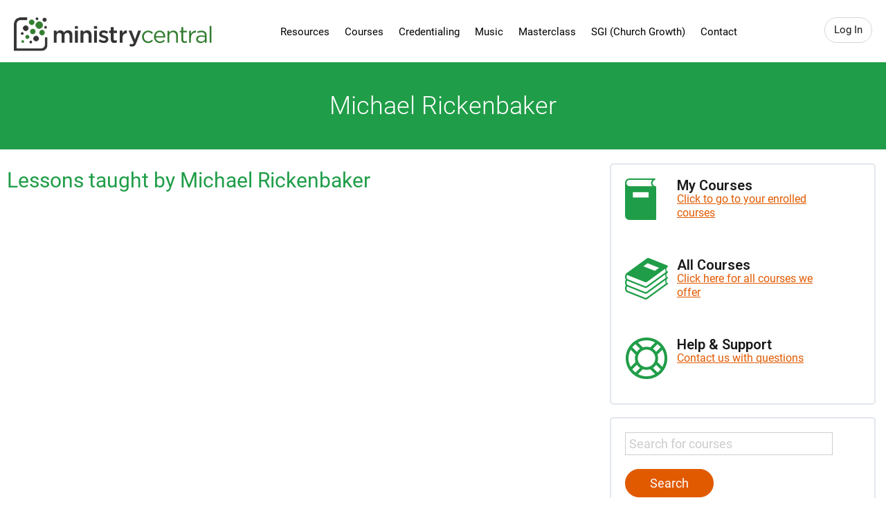

--- FILE ---
content_type: text/html; charset=UTF-8
request_url: https://ministrycentral.com/speakers/michael-rickenbaker
body_size: 7637
content:
<!DOCTYPE html>
<html class="no-js" lang="en-US">
<head>

	<meta charset="utf-8">
	<meta name="viewport" content="width=device-width, initial-scale=1">

	<meta name="theme-color" content="#209d48">

	<script>document.documentElement.className = document.documentElement.className.replace("no-js","js"); ajaxurl = '/wp-admin/admin-ajax.php';</script>

	<title>Michael Rickenbaker | Ministry Central</title>
	<style>img:is([sizes="auto" i], [sizes^="auto," i]) { contain-intrinsic-size: 3000px 1500px }</style>
	<link rel="alternate" hreflang="en" href="https://ministrycentral.com/speakers/michael-rickenbaker" />
<link rel="alternate" hreflang="es" href="https://ministrycentral.com/oradores/michael-rickenbaker?lang=es" />
<link rel="alternate" hreflang="x-default" href="https://ministrycentral.com/speakers/michael-rickenbaker" />

<!-- The SEO Framework by Sybre Waaijer -->
<link rel="canonical" href="https://ministrycentral.com/speakers/michael-rickenbaker" />
<meta property="og:type" content="article" />
<meta property="og:locale" content="en_US" />
<meta property="og:site_name" content="Ministry Central" />
<meta property="og:title" content="Michael Rickenbaker | Ministry Central" />
<meta property="og:url" content="https://ministrycentral.com/speakers/michael-rickenbaker" />
<meta property="article:published_time" content="2019-04-16T17:34:10+00:00" />
<meta property="article:modified_time" content="2021-04-26T15:56:57+00:00" />
<script type="application/ld+json">{"@context":"https://schema.org","@graph":[{"@type":"WebSite","@id":"https://ministrycentral.com/#/schema/WebSite","url":"https://ministrycentral.com/","name":"Ministry Central","description":"Take Control of the Training","inLanguage":"en-US","potentialAction":{"@type":"SearchAction","target":{"@type":"EntryPoint","urlTemplate":"https://ministrycentral.com/search/{search_term_string}"},"query-input":"required name=search_term_string"},"publisher":{"@type":"Organization","@id":"https://ministrycentral.com/#/schema/Organization","name":"Ministry Central","url":"https://ministrycentral.com/"}},{"@type":"WebPage","@id":"https://ministrycentral.com/speakers/michael-rickenbaker","url":"https://ministrycentral.com/speakers/michael-rickenbaker","name":"Michael Rickenbaker | Ministry Central","inLanguage":"en-US","isPartOf":{"@id":"https://ministrycentral.com/#/schema/WebSite"},"breadcrumb":{"@type":"BreadcrumbList","@id":"https://ministrycentral.com/#/schema/BreadcrumbList","itemListElement":[{"@type":"ListItem","position":1,"item":"https://ministrycentral.com/","name":"Ministry Central"},{"@type":"ListItem","position":2,"item":"https://ministrycentral.com/speakers","name":"Speakers"},{"@type":"ListItem","position":3,"name":"Michael Rickenbaker"}]},"potentialAction":{"@type":"ReadAction","target":"https://ministrycentral.com/speakers/michael-rickenbaker"},"datePublished":"2019-04-16T17:34:10+00:00","dateModified":"2021-04-26T15:56:57+00:00"}]}</script>
<!-- / The SEO Framework by Sybre Waaijer | 5.01ms meta | 2.47ms boot -->

<link rel='dns-prefetch' href='//fonts.googleapis.com' />
<link rel='stylesheet' id='dashicons-css' href='https://ministrycentral.com/wp-includes/css/dashicons.min.css?ver=6.7.4' media='all' />
<link rel='stylesheet' id='wp-jquery-ui-dialog-css' href='https://ministrycentral.com/wp-includes/css/jquery-ui-dialog.min.css?ver=6.7.4' media='all' />

<link rel='stylesheet' id='wc-blocks-integration-css' href='https://ministrycentral.com/wp-content/plugins/woocommerce-subscriptions/vendor/woocommerce/subscriptions-core/build/index.css?ver=7.6.0' media='all' />
<link rel='stylesheet' id='wpa-css-css' href='https://ministrycentral.com/wp-content/plugins/honeypot/includes/css/wpa.css?ver=2.3.04' media='all' />
<link rel='stylesheet' id='wcml-dropdown-0-css' href='//ministrycentral.com/wp-content/plugins/woocommerce-multilingual/templates/currency-switchers/legacy-dropdown/style.css?ver=5.5.2.3' media='all' />
<style id='wcml-dropdown-0-inline-css'>
.store-sidebar.wcml-dropdown, .store-sidebar.wcml-dropdown li, .store-sidebar.wcml-dropdown li li{border-color:#cdcdcd ;}.store-sidebar.wcml-dropdown li>a {color:#222222;background-color:#e5e5e5;}.store-sidebar.wcml-dropdown li:hover>a, .store-sidebar.wcml-dropdown li:focus>a {color:#000000;background-color:#eeeeee;}.store-sidebar.wcml-dropdown .wcml-cs-active-currency>a {color:#222222;background-color:#eeeeee;}.store-sidebar.wcml-dropdown .wcml-cs-active-currency:hover>a, .store-sidebar.wcml-dropdown .wcml-cs-active-currency:focus>a {color:#000000;background-color:#eeeeee;}
</style>
<link rel='stylesheet' id='woocommerce-layout-css' href='https://ministrycentral.com/wp-content/plugins/woocommerce/assets/css/woocommerce-layout.css?ver=9.5.3' media='all' />
<link rel='stylesheet' id='woocommerce-smallscreen-css' href='https://ministrycentral.com/wp-content/plugins/woocommerce/assets/css/woocommerce-smallscreen.css?ver=9.5.3' media='only screen and (max-width: 768px)' />
<link rel='stylesheet' id='woocommerce-general-css' href='https://ministrycentral.com/wp-content/plugins/woocommerce/assets/css/woocommerce.css?ver=9.5.3' media='all' />
<style id='woocommerce-inline-inline-css'>
.woocommerce form .form-row .required { visibility: visible; }
</style>
<link rel='stylesheet' id='learndash_quiz_front_css-css' href='//ministrycentral.com/wp-content/plugins/sfwd-lms/themes/legacy/templates/learndash_quiz_front.min.css?ver=4.21.1' media='all' />
<link rel='stylesheet' id='learndash-css' href='//ministrycentral.com/wp-content/plugins/sfwd-lms/src/assets/dist/css/styles.css?ver=4.21.1' media='all' />
<link rel='stylesheet' id='jquery-dropdown-css-css' href='//ministrycentral.com/wp-content/plugins/sfwd-lms/assets/css/jquery.dropdown.min.css?ver=4.21.1' media='all' />
<link rel='stylesheet' id='learndash_lesson_video-css' href='//ministrycentral.com/wp-content/plugins/sfwd-lms/themes/legacy/templates/learndash_lesson_video.min.css?ver=4.21.1' media='all' />
<link rel='stylesheet' id='learndash-admin-bar-css' href='https://ministrycentral.com/wp-content/plugins/sfwd-lms/src/assets/dist/css/admin-bar/styles.css?ver=4.21.1' media='all' />
<link rel='stylesheet' id='wpml-legacy-dropdown-0-css' href='https://ministrycentral.com/wp-content/plugins/sitepress-multilingual-cms/templates/language-switchers/legacy-dropdown/style.min.css?ver=1' media='all' />
<link rel='stylesheet' id='learndash-front-css' href='//ministrycentral.com/wp-content/plugins/sfwd-lms/themes/ld30/assets/css/learndash.min.css?ver=4.21.1' media='all' />
<style id='learndash-front-inline-css'>
		.learndash-wrapper .ld-item-list .ld-item-list-item.ld-is-next,
		.learndash-wrapper .wpProQuiz_content .wpProQuiz_questionListItem label:focus-within {
			border-color: #209d48;
		}

		/*
		.learndash-wrapper a:not(.ld-button):not(#quiz_continue_link):not(.ld-focus-menu-link):not(.btn-blue):not(#quiz_continue_link):not(.ld-js-register-account):not(#ld-focus-mode-course-heading):not(#btn-join):not(.ld-item-name):not(.ld-table-list-item-preview):not(.ld-lesson-item-preview-heading),
		 */

		.learndash-wrapper .ld-breadcrumbs a,
		.learndash-wrapper .ld-lesson-item.ld-is-current-lesson .ld-lesson-item-preview-heading,
		.learndash-wrapper .ld-lesson-item.ld-is-current-lesson .ld-lesson-title,
		.learndash-wrapper .ld-primary-color-hover:hover,
		.learndash-wrapper .ld-primary-color,
		.learndash-wrapper .ld-primary-color-hover:hover,
		.learndash-wrapper .ld-primary-color,
		.learndash-wrapper .ld-tabs .ld-tabs-navigation .ld-tab.ld-active,
		.learndash-wrapper .ld-button.ld-button-transparent,
		.learndash-wrapper .ld-button.ld-button-reverse,
		.learndash-wrapper .ld-icon-certificate,
		.learndash-wrapper .ld-login-modal .ld-login-modal-login .ld-modal-heading,
		#wpProQuiz_user_content a,
		.learndash-wrapper .ld-item-list .ld-item-list-item a.ld-item-name:hover,
		.learndash-wrapper .ld-focus-comments__heading-actions .ld-expand-button,
		.learndash-wrapper .ld-focus-comments__heading a,
		.learndash-wrapper .ld-focus-comments .comment-respond a,
		.learndash-wrapper .ld-focus-comment .ld-comment-reply a.comment-reply-link:hover,
		.learndash-wrapper .ld-expand-button.ld-button-alternate {
			color: #209d48 !important;
		}

		.learndash-wrapper .ld-focus-comment.bypostauthor>.ld-comment-wrapper,
		.learndash-wrapper .ld-focus-comment.role-group_leader>.ld-comment-wrapper,
		.learndash-wrapper .ld-focus-comment.role-administrator>.ld-comment-wrapper {
			background-color:rgba(32, 157, 72, 0.03) !important;
		}


		.learndash-wrapper .ld-primary-background,
		.learndash-wrapper .ld-tabs .ld-tabs-navigation .ld-tab.ld-active:after {
			background: #209d48 !important;
		}



		.learndash-wrapper .ld-course-navigation .ld-lesson-item.ld-is-current-lesson .ld-status-incomplete,
		.learndash-wrapper .ld-focus-comment.bypostauthor:not(.ptype-sfwd-assignment) >.ld-comment-wrapper>.ld-comment-avatar img,
		.learndash-wrapper .ld-focus-comment.role-group_leader>.ld-comment-wrapper>.ld-comment-avatar img,
		.learndash-wrapper .ld-focus-comment.role-administrator>.ld-comment-wrapper>.ld-comment-avatar img {
			border-color: #209d48 !important;
		}



		.learndash-wrapper .ld-loading::before {
			border-top:3px solid #209d48 !important;
		}

		.learndash-wrapper .ld-button:hover:not(.learndash-link-previous-incomplete):not(.ld-button-transparent):not(.ld--ignore-inline-css),
		#learndash-tooltips .ld-tooltip:after,
		#learndash-tooltips .ld-tooltip,
		.learndash-wrapper .ld-primary-background,
		.learndash-wrapper .btn-join:not(.ld--ignore-inline-css),
		.learndash-wrapper #btn-join:not(.ld--ignore-inline-css),
		.learndash-wrapper .ld-button:not(.ld-button-reverse):not(.learndash-link-previous-incomplete):not(.ld-button-transparent):not(.ld--ignore-inline-css),
		.learndash-wrapper .ld-expand-button,
		.learndash-wrapper .wpProQuiz_content .wpProQuiz_button:not(.wpProQuiz_button_reShowQuestion):not(.wpProQuiz_button_restartQuiz),
		.learndash-wrapper .wpProQuiz_content .wpProQuiz_button2,
		.learndash-wrapper .ld-focus .ld-focus-sidebar .ld-course-navigation-heading,
		.learndash-wrapper .ld-focus .ld-focus-sidebar .ld-focus-sidebar-trigger,
		.learndash-wrapper .ld-focus-comments .form-submit #submit,
		.learndash-wrapper .ld-login-modal input[type='submit'],
		.learndash-wrapper .ld-login-modal .ld-login-modal-register,
		.learndash-wrapper .wpProQuiz_content .wpProQuiz_certificate a.btn-blue,
		.learndash-wrapper .ld-focus .ld-focus-header .ld-user-menu .ld-user-menu-items a,
		#wpProQuiz_user_content table.wp-list-table thead th,
		#wpProQuiz_overlay_close,
		.learndash-wrapper .ld-expand-button.ld-button-alternate .ld-icon {
			background-color: #209d48 !important;
		}

		.learndash-wrapper .ld-button:focus:not(.learndash-link-previous-incomplete):not(.ld-button-transparent):not(.ld--ignore-inline-css),
		.learndash-wrapper .btn-join:focus:not(.ld--ignore-inline-css),
		.learndash-wrapper #btn-join:focus:not(.ld--ignore-inline-css),
		.learndash-wrapper .ld-expand-button:focus,
		.learndash-wrapper .wpProQuiz_content .wpProQuiz_button:not(.wpProQuiz_button_reShowQuestion):focus:not(.wpProQuiz_button_restartQuiz),
		.learndash-wrapper .wpProQuiz_content .wpProQuiz_button2:focus,
		.learndash-wrapper .ld-focus-comments .form-submit #submit,
		.learndash-wrapper .ld-login-modal input[type='submit']:focus,
		.learndash-wrapper .ld-login-modal .ld-login-modal-register:focus,
		.learndash-wrapper .wpProQuiz_content .wpProQuiz_certificate a.btn-blue:focus {
			outline-color: #209d48;
		}

		.learndash-wrapper .ld-focus .ld-focus-header .ld-user-menu .ld-user-menu-items:before {
			border-bottom-color: #209d48 !important;
		}

		.learndash-wrapper .ld-button.ld-button-transparent:hover {
			background: transparent !important;
		}

		.learndash-wrapper .ld-button.ld-button-transparent:focus {
			outline-color: #209d48;
		}

		.learndash-wrapper .ld-focus .ld-focus-header .sfwd-mark-complete .learndash_mark_complete_button,
		.learndash-wrapper .ld-focus .ld-focus-header #sfwd-mark-complete #learndash_mark_complete_button,
		.learndash-wrapper .ld-button.ld-button-transparent,
		.learndash-wrapper .ld-button.ld-button-alternate,
		.learndash-wrapper .ld-expand-button.ld-button-alternate {
			background-color:transparent !important;
		}

		.learndash-wrapper .ld-focus-header .ld-user-menu .ld-user-menu-items a,
		.learndash-wrapper .ld-button.ld-button-reverse:hover,
		.learndash-wrapper .ld-alert-success .ld-alert-icon.ld-icon-certificate,
		.learndash-wrapper .ld-alert-warning .ld-button:not(.learndash-link-previous-incomplete),
		.learndash-wrapper .ld-primary-background.ld-status {
			color:white !important;
		}

		.learndash-wrapper .ld-status.ld-status-unlocked {
			background-color: rgba(32,157,72,0.2) !important;
			color: #209d48 !important;
		}

		.learndash-wrapper .wpProQuiz_content .wpProQuiz_addToplist {
			background-color: rgba(32,157,72,0.1) !important;
			border: 1px solid #209d48 !important;
		}

		.learndash-wrapper .wpProQuiz_content .wpProQuiz_toplistTable th {
			background: #209d48 !important;
		}

		.learndash-wrapper .wpProQuiz_content .wpProQuiz_toplistTrOdd {
			background-color: rgba(32,157,72,0.1) !important;
		}

		.learndash-wrapper .wpProQuiz_content .wpProQuiz_reviewDiv li.wpProQuiz_reviewQuestionTarget {
			background-color: #209d48 !important;
		}
		.learndash-wrapper .wpProQuiz_content .wpProQuiz_time_limit .wpProQuiz_progress {
			background-color: #209d48 !important;
		}
		
		.learndash-wrapper #quiz_continue_link,
		.learndash-wrapper .ld-secondary-background,
		.learndash-wrapper .learndash_mark_complete_button,
		.learndash-wrapper #learndash_mark_complete_button,
		.learndash-wrapper .ld-status-complete,
		.learndash-wrapper .ld-alert-success .ld-button,
		.learndash-wrapper .ld-alert-success .ld-alert-icon {
			background-color: #209d48 !important;
		}

		.learndash-wrapper #quiz_continue_link:focus,
		.learndash-wrapper .learndash_mark_complete_button:focus,
		.learndash-wrapper #learndash_mark_complete_button:focus,
		.learndash-wrapper .ld-alert-success .ld-button:focus {
			outline-color: #209d48;
		}

		.learndash-wrapper .wpProQuiz_content a#quiz_continue_link {
			background-color: #209d48 !important;
		}

		.learndash-wrapper .wpProQuiz_content a#quiz_continue_link:focus {
			outline-color: #209d48;
		}

		.learndash-wrapper .course_progress .sending_progress_bar {
			background: #209d48 !important;
		}

		.learndash-wrapper .wpProQuiz_content .wpProQuiz_button_reShowQuestion:hover, .learndash-wrapper .wpProQuiz_content .wpProQuiz_button_restartQuiz:hover {
			background-color: #209d48 !important;
			opacity: 0.75;
		}

		.learndash-wrapper .wpProQuiz_content .wpProQuiz_button_reShowQuestion:focus,
		.learndash-wrapper .wpProQuiz_content .wpProQuiz_button_restartQuiz:focus {
			outline-color: #209d48;
		}

		.learndash-wrapper .ld-secondary-color-hover:hover,
		.learndash-wrapper .ld-secondary-color,
		.learndash-wrapper .ld-focus .ld-focus-header .sfwd-mark-complete .learndash_mark_complete_button,
		.learndash-wrapper .ld-focus .ld-focus-header #sfwd-mark-complete #learndash_mark_complete_button,
		.learndash-wrapper .ld-focus .ld-focus-header .sfwd-mark-complete:after {
			color: #209d48 !important;
		}

		.learndash-wrapper .ld-secondary-in-progress-icon {
			border-left-color: #209d48 !important;
			border-top-color: #209d48 !important;
		}

		.learndash-wrapper .ld-alert-success {
			border-color: #209d48;
			background-color: transparent !important;
			color: #209d48;
		}

		.learndash-wrapper .wpProQuiz_content .wpProQuiz_reviewQuestion li.wpProQuiz_reviewQuestionSolved,
		.learndash-wrapper .wpProQuiz_content .wpProQuiz_box li.wpProQuiz_reviewQuestionSolved {
			background-color: #209d48 !important;
		}

		.learndash-wrapper .wpProQuiz_content  .wpProQuiz_reviewLegend span.wpProQuiz_reviewColor_Answer {
			background-color: #209d48 !important;
		}

		
</style>
<link rel='stylesheet' id='ministry_central-fonts-css' href='//fonts.googleapis.com/css?family=Roboto%3A400%2C600%2C900&#038;display=swap' media='all' />
<link rel='stylesheet' id='ministry_central-style-css' href='https://ministrycentral.com/wp-content/themes/ministrycentraltwo/assets/css/style.css?ver=20240712d' media='all' />
<style id='block-visibility-screen-size-styles-inline-css'>
/* Extra large screens (large desktops, 1200px and up) */
@media ( min-width: 1200px ) {
	.block-visibility-hide-extra-large-screen {
		display: none !important;
	}
}

/* Large screens (desktops, between 992px and 1200px) */
@media ( min-width: 992px ) and (max-width: 1199.98px ) {
	.block-visibility-hide-large-screen {
		display: none !important;
	}
}

/* Medium screens (tablets, between 768px and 992px) */
@media ( min-width: 768px ) and ( max-width: 991.98px ) {
.block-visibility-hide-medium-screen {
	display: none !important;
}
}

/* Small screens (landscape mobile devices, between 576px and 768px) */
@media ( min-width: 576px ) and ( max-width: 767.98px ) {
	.block-visibility-hide-small-screen {
		display: none !important;
	}
}

/* Extra small screens (portrait mobile devices, less than 576px) */
@media ( max-width: 575.98px ) {
	.block-visibility-hide-extra-small-screen {
		display: none !important;
	}
}
</style>
<script src="https://ministrycentral.com/wp-includes/js/jquery/jquery.min.js?ver=3.7.1" id="jquery-core-js"></script>
<script src="https://ministrycentral.com/wp-includes/js/jquery/jquery-migrate.min.js?ver=3.4.1" id="jquery-migrate-js"></script>
<script id="wpml-cookie-js-extra">
var wpml_cookies = {"wp-wpml_current_language":{"value":"en","expires":1,"path":"\/"}};
var wpml_cookies = {"wp-wpml_current_language":{"value":"en","expires":1,"path":"\/"}};
</script>
<script src="https://ministrycentral.com/wp-content/plugins/sitepress-multilingual-cms/res/js/cookies/language-cookie.js?ver=484900" id="wpml-cookie-js" defer data-wp-strategy="defer"></script>
<script src="https://ministrycentral.com/wp-content/plugins/woocommerce/assets/js/jquery-blockui/jquery.blockUI.min.js?ver=2.7.0-wc.9.5.3" id="jquery-blockui-js" defer data-wp-strategy="defer"></script>
<script id="wc-add-to-cart-js-extra">
var wc_add_to_cart_params = {"ajax_url":"\/wp-admin\/admin-ajax.php","wc_ajax_url":"\/?wc-ajax=%%endpoint%%","i18n_view_cart":"View cart","cart_url":"https:\/\/ministrycentral.com\/cart","is_cart":"","cart_redirect_after_add":"yes"};
</script>
<script src="https://ministrycentral.com/wp-content/plugins/woocommerce/assets/js/frontend/add-to-cart.min.js?ver=9.5.3" id="wc-add-to-cart-js" defer data-wp-strategy="defer"></script>
<script src="https://ministrycentral.com/wp-content/plugins/woocommerce/assets/js/js-cookie/js.cookie.min.js?ver=2.1.4-wc.9.5.3" id="js-cookie-js" defer data-wp-strategy="defer"></script>
<script id="woocommerce-js-extra">
var woocommerce_params = {"ajax_url":"\/wp-admin\/admin-ajax.php","wc_ajax_url":"\/?wc-ajax=%%endpoint%%"};
</script>
<script src="https://ministrycentral.com/wp-content/plugins/woocommerce/assets/js/frontend/woocommerce.min.js?ver=9.5.3" id="woocommerce-js" defer data-wp-strategy="defer"></script>
<script src="https://ministrycentral.com/wp-content/plugins/sitepress-multilingual-cms/templates/language-switchers/legacy-dropdown/script.min.js?ver=1" id="wpml-legacy-dropdown-0-js"></script>
<link rel="https://api.w.org/" href="https://ministrycentral.com/wp-json/" /><link rel="alternate" title="oEmbed (JSON)" type="application/json+oembed" href="https://ministrycentral.com/wp-json/oembed/1.0/embed?url=https%3A%2F%2Fministrycentral.com%2Fspeakers%2Fmichael-rickenbaker" />
<link rel="alternate" title="oEmbed (XML)" type="text/xml+oembed" href="https://ministrycentral.com/wp-json/oembed/1.0/embed?url=https%3A%2F%2Fministrycentral.com%2Fspeakers%2Fmichael-rickenbaker&#038;format=xml" />
<meta name="generator" content="WPML ver:4.8.4 stt:1,2;" />
	<noscript><style>.woocommerce-product-gallery{ opacity: 1 !important; }</style></noscript>
	<style class='wp-fonts-local'>
@font-face{font-family:Roboto;font-style:normal;font-weight:300;font-display:fallback;src:url('https://ministrycentral.com/wp-content/themes/ministrycentraltwo/assets/fonts/roboto/roboto-v30-latin-300.woff2') format('woff2');font-stretch:normal;}
@font-face{font-family:Roboto;font-style:normal;font-weight:400;font-display:fallback;src:url('https://ministrycentral.com/wp-content/themes/ministrycentraltwo/assets/fonts/roboto/roboto-v30-latin-regular.woff2') format('woff2');font-stretch:normal;}
@font-face{font-family:Roboto;font-style:normal;font-weight:500;font-display:fallback;src:url('https://ministrycentral.com/wp-content/themes/ministrycentraltwo/assets/fonts/roboto/roboto-v30-latin-500.woff2') format('woff2');font-stretch:normal;}
@font-face{font-family:Roboto;font-style:normal;font-weight:700;font-display:fallback;src:url('https://ministrycentral.com/wp-content/themes/ministrycentraltwo/assets/fonts/roboto/roboto-v30-latin-700.woff2') format('woff2');font-stretch:normal;}
@font-face{font-family:Roboto;font-style:normal;font-weight:900;font-display:fallback;src:url('https://ministrycentral.com/wp-content/themes/ministrycentraltwo/assets/fonts/roboto/roboto-v30-latin-900.woff2') format('woff2');font-stretch:normal;}
@font-face{font-family:Inter;font-style:normal;font-weight:300 900;font-display:fallback;src:url('https://ministrycentral.com/wp-content/plugins/woocommerce/assets/fonts/Inter-VariableFont_slnt,wght.woff2') format('woff2');font-stretch:normal;}
@font-face{font-family:Cardo;font-style:normal;font-weight:400;font-display:fallback;src:url('https://ministrycentral.com/wp-content/plugins/woocommerce/assets/fonts/cardo_normal_400.woff2') format('woff2');}
</style>
<script async src="https://www.googletagmanager.com/gtag/js?id=G-7M79MKN2VZ"></script>
<script>window.dataLayer = window.dataLayer || []; function gtag(){dataLayer.push(arguments);} gtag('js', new Date()); gtag('config', 'G-7M79MKN2VZ');</script>
		<style id="wp-custom-css">
			/* temp ce sub cats */
.term-17 .section-course-categories {
	display:none;
}
.course-grid-abs > .wp-block-group {
	position: relative;
}
.course-grid-abs p {
	  position: absolute;
    top: 0;
    right: 0;
    bottom: 0;
    left: 0;
	  display: flex;
    flex-direction: column;
    justify-content: center;
}
.course-grid-abs p a {
	  height: 100%;
    display: flex;
    justify-content: center;
    align-items: center;
	color: #000;
}
.term-399 .course-grid-abs {
    grid-template-columns: repeat(auto-fill, minmax(min(250px, 100%), 1fr));
    container-type: inline-size;
}
.course-grid-abs p + p {
    top: auto;
    bottom: 20px;
    text-align: center;
}		</style>
		
	<link rel="manifest" href="/site.webmanifest" crossorigin="use-credentials">
</head>
<body class="speaker-template-default single-speaker postid-20479 theme-ministrycentraltwo woocommerce-no-js subpage">
<div id="page" class="site">
	<a class="skip-link screen-reader-text" href="#content">Skip to content</a>
	<header id="masthead" class="site-header fixed">
		<div>
			<div class="site-title">
				<a href="https://ministrycentral.com/"><img src="https://ministrycentral.com/wp-content/themes/ministrycentraltwo/assets/images/logo.png" height="49" width="286" alt="Ministry Central logo"></a>
			</div>
			<ul class="user-actions">
									<li><a class="bttn clear" href="https://ministrycentral.com/my-account">Log In</a></li>
												</ul>
						<ul id="menu-main-menu" class="main-menu">
				<li><a href="https://ministrycentral.com/course-category/licensing-resources-and-instructions">Resources</a></li>
<li><a href="https://ministrycentral.com/course-catalog">Courses</a></li>
<li><a href="https://ministrycentral.com/ministerial-licensing">Credentialing</a></li>
<li><a href="https://ministrycentral.com/music-ministry">Music</a></li>
<li><a href="https://ministrycentral.com/course-category/masterclass">Masterclass</a></li>
<li><a href="https://ministrycentral.com/strategic-growth-initiative">SGI (Church Growth)</a></li>
<li><a href="https://ministrycentral.com/contact">Contact</a></li>
			</ul>
			<nav id="menu" class="fun-area">
				<ul>
					<li><a href="https://ministrycentral.com/course-category/licensing-resources-and-instructions">Resources</a></li>
<li><a href="https://ministrycentral.com/course-catalog">Courses</a></li>
<li><a href="https://ministrycentral.com/ministerial-licensing">Credentialing</a></li>
<li><a href="https://ministrycentral.com/music-ministry">Music</a></li>
<li><a href="https://ministrycentral.com/course-category/masterclass">Masterclass</a></li>
<li><a href="https://ministrycentral.com/strategic-growth-initiative">SGI (Church Growth)</a></li>
<li><a href="https://ministrycentral.com/contact">Contact</a></li>
											<li><a class="bttn clear" href="https://ministrycentral.com/my-account">Log In</a></li>
															</ul>
			</nav>
			<a class="menu-toggle" href="#"><span class="screen-reader-text">Menu toggle</span></a>
		</div>
	</header>

	<div id="content" class="site-content">

	<main id="main" class="site-main">

		<section class="blog-entries">
			
<article class="post-20479">
	<header class="entry-header">
		<h1 class="entry-title">Michael Rickenbaker</h1>	</header>
	<div class="entry-content speaker-content">
				<h2 class="clear">Lessons taught by Michael Rickenbaker</h2>

			</div>
	<aside>

		<div class="common-actions">
	<div class="textwidget custom-html-widget"><div class="item">
	<span class="sprite-book"></span>
	<h2>
	My Courses
	</h2>
	<a href="/my-account">Click to go to your enrolled courses</a>
</div>

<div class="item">
	<span class="sprite-books"></span>
	<h2>
	All Courses
	</h2>
	<a href="/course-catalog">Click here for all courses we offer</a>
</div>

<div class="item">
	<span class="sprite-wheel"></span>
	<h2>
	Help &amp; Support
	</h2>
	<a href="/contact">Contact us with questions</a>
</div></div></div>

		
<div class="widget_text "><div class="textwidget custom-html-widget"><form action="/course-catalog" method="get"><input type="text" name="words" placeholder="Search for courses" aria-label="Search courses"><input type="submit" value="Search"></form></div></div>

	</aside>
</article>
		</section>

	</main>


		<a href="#page" class="icon-up-open scroll-top scroll-to" aria-label="scrolls back to top"> </a>
	</div>

	<footer class="site-footer">
		<div>
			<div>
				<a href="https://ministrycentral.com/" rel="home" title="homepage"><img src="https://ministrycentral.com/wp-content/themes/ministrycentraltwo/assets/images/logo-white.png" height="64" width="369" alt="Ministry Central logo"></a>
				<p class="p-copyright">Copyright &copy; 2026 All rights reserved</p>
			</div>
			<div><h2>Navigation</h2><ul class="menu-footer"><li><a href="https://ministrycentral.com/">Home</a></li>
<li><a href="https://ministrycentral.com/course-catalog">Course Catalog</a></li>
<li><a href="https://ministrycentral.com/contact">Contact</a></li>
<li><a href="https://ministrycentral.com/my-account">My Account</a></li>
</ul></div>			<div><h2>About Us</h2><ul class="menu-footer"><li><a href="https://ministrycentral.com/speakers">Speakers</a></li>
<li><a href="https://ministrycentral.com/course-category/licensing-resources-and-instructions">Resources</a></li>
<li><a href="https://ministrycentral.com/faq">FAQ</a></li>
</ul></div>			<div class="textwidget custom-html-widget"><h2>
	Connect
</h2>
<a href="https://www.facebook.com/ministrycentralupci" class="icon-facebook-official" target="_blank" rel="noopener">Follow Us on Facebook</a></div>
<div
	 class="wpml-ls-sidebars-footer-info wpml-ls wpml-ls-legacy-dropdown js-wpml-ls-legacy-dropdown">
	<ul role="menu">

		<li role="none" tabindex="0" class="wpml-ls-slot-footer-info wpml-ls-item wpml-ls-item-en wpml-ls-current-language wpml-ls-first-item wpml-ls-item-legacy-dropdown">
			<a href="#" class="js-wpml-ls-item-toggle wpml-ls-item-toggle" role="menuitem" title="Switch to English(English)">
                <span class="wpml-ls-native" role="menuitem">English</span></a>

			<ul class="wpml-ls-sub-menu" role="menu">
				
					<li class="wpml-ls-slot-footer-info wpml-ls-item wpml-ls-item-es wpml-ls-last-item" role="none">
						<a href="https://ministrycentral.com/oradores/michael-rickenbaker?lang=es" class="wpml-ls-link" role="menuitem" aria-label="Switch to Spanish(Español)" title="Switch to Spanish(Español)">
                            <span class="wpml-ls-native" lang="es">Español</span><span class="wpml-ls-display"><span class="wpml-ls-bracket"> (</span>Spanish<span class="wpml-ls-bracket">)</span></span></a>
					</li>

							</ul>

		</li>

	</ul>
</div>

			
		</div>
	</footer>

</div>

	<script>
		(function () {
			var c = document.body.className;
			c = c.replace(/woocommerce-no-js/, 'woocommerce-js');
			document.body.className = c;
		})();
	</script>
	<link rel='stylesheet' id='wc-stripe-blocks-checkout-style-css' href='https://ministrycentral.com/wp-content/plugins/woocommerce-gateway-stripe/build/upe_blocks.css?ver=0a063413888cd82a3aff222bf358e68d' media='all' />
<link rel='stylesheet' id='wc-blocks-style-css' href='https://ministrycentral.com/wp-content/plugins/woocommerce/assets/client/blocks/wc-blocks.css?ver=wc-9.5.3' media='all' />
<script id="wcml-mc-scripts-js-extra">
var wcml_mc_settings = {"wcml_spinner":"https:\/\/ministrycentral.com\/wp-content\/plugins\/sitepress-multilingual-cms\/res\/img\/ajax-loader.gif","current_currency":{"code":"USD","symbol":"&#36;"},"cache_enabled":""};
</script>
<script src="https://ministrycentral.com/wp-content/plugins/woocommerce-multilingual/res/js/wcml-multi-currency.min.js?ver=5.5.2.3" id="wcml-mc-scripts-js" defer data-wp-strategy="defer"></script>
<script src="https://ministrycentral.com/wp-includes/js/jquery/ui/core.min.js?ver=1.13.3" id="jquery-ui-core-js"></script>
<script src="https://ministrycentral.com/wp-includes/js/jquery/ui/mouse.min.js?ver=1.13.3" id="jquery-ui-mouse-js"></script>
<script src="https://ministrycentral.com/wp-includes/js/jquery/ui/resizable.min.js?ver=1.13.3" id="jquery-ui-resizable-js"></script>
<script src="https://ministrycentral.com/wp-includes/js/jquery/ui/draggable.min.js?ver=1.13.3" id="jquery-ui-draggable-js"></script>
<script src="https://ministrycentral.com/wp-includes/js/jquery/ui/controlgroup.min.js?ver=1.13.3" id="jquery-ui-controlgroup-js"></script>
<script src="https://ministrycentral.com/wp-includes/js/jquery/ui/checkboxradio.min.js?ver=1.13.3" id="jquery-ui-checkboxradio-js"></script>
<script src="https://ministrycentral.com/wp-includes/js/jquery/ui/button.min.js?ver=1.13.3" id="jquery-ui-button-js"></script>
<script src="https://ministrycentral.com/wp-includes/js/jquery/ui/dialog.min.js?ver=1.13.3" id="jquery-ui-dialog-js"></script>
<script src="https://ministrycentral.com/wp-content/plugins/honeypot/includes/js/wpa.js?ver=2.3.04" id="wpascript-js"></script>
<script id="wpascript-js-after">
wpa_field_info = {"wpa_field_name":"yndasb2912","wpa_field_value":88640,"wpa_add_test":"no"}
</script>
<script src="https://ministrycentral.com/wp-content/plugins/wp-armour-extended/includes/js/wpae.js?ver=2.3.04" id="wpaescript-js"></script>
<script id="learndash-front-js-extra">
var ldVars = {"postID":"20479","videoReqMsg":"You must watch the video before accessing this content","ajaxurl":"https:\/\/ministrycentral.com\/wp-admin\/admin-ajax.php"};
</script>
<script src="//ministrycentral.com/wp-content/plugins/sfwd-lms/themes/ld30/assets/js/learndash.js?ver=4.21.1" id="learndash-front-js"></script>
<script id="cart-widget-js-extra">
var actions = {"is_lang_switched":"0","force_reset":"0"};
</script>
<script src="https://ministrycentral.com/wp-content/plugins/woocommerce-multilingual/res/js/cart_widget.min.js?ver=5.5.2.3" id="cart-widget-js" defer data-wp-strategy="defer"></script>
<script src="https://ministrycentral.com/wp-content/plugins/woocommerce/assets/js/sourcebuster/sourcebuster.min.js?ver=9.5.3" id="sourcebuster-js-js"></script>
<script id="wc-order-attribution-js-extra">
var wc_order_attribution = {"params":{"lifetime":1.0000000000000000818030539140313095458623138256371021270751953125e-5,"session":30,"base64":false,"ajaxurl":"https:\/\/ministrycentral.com\/wp-admin\/admin-ajax.php","prefix":"wc_order_attribution_","allowTracking":true},"fields":{"source_type":"current.typ","referrer":"current_add.rf","utm_campaign":"current.cmp","utm_source":"current.src","utm_medium":"current.mdm","utm_content":"current.cnt","utm_id":"current.id","utm_term":"current.trm","utm_source_platform":"current.plt","utm_creative_format":"current.fmt","utm_marketing_tactic":"current.tct","session_entry":"current_add.ep","session_start_time":"current_add.fd","session_pages":"session.pgs","session_count":"udata.vst","user_agent":"udata.uag"}};
</script>
<script src="https://ministrycentral.com/wp-content/plugins/woocommerce/assets/js/frontend/order-attribution.min.js?ver=9.5.3" id="wc-order-attribution-js"></script>
<script src="https://ministrycentral.com/wp-content/plugins/woocommerce-gateway-paypal-express-checkout/assets/js/wc-gateway-ppec-order-review.js?ver=2.1.3" id="wc-gateway-ppec-order-review-js"></script>
<script src="https://ministrycentral.com/wp-content/themes/ministrycentraltwo/assets/js/skip-link-focus-fix.js?ver=20220922" id="ministry_central-skip-link-focus-fix-js"></script>
<script id="ministry_central-script-js-extra">
var screenReaderText = {"expand":"<span class=\"screen-reader-text\">expand child menu<\/span>","collapse":"<span class=\"screen-reader-text\">collapse child menu<\/span>"};
</script>
<script src="https://ministrycentral.com/wp-content/themes/ministrycentraltwo/assets/js/functions.js?ver=20230328" id="ministry_central-script-js"></script>
		<script type="text/javascript">
		/* <![CDATA[ */
			if( typeof woocommerce_price_slider_params !== 'undefined' ) {
				woocommerce_price_slider_params.currency_format_symbol = wcml_mc_settings.current_currency.symbol;
			}
		/* ]]> */
		</script>
		<script>
	jQuery(document).ready(function() {

				jQuery('.scroll-to').each(function() {
			jQuery(this).on('click', function(e) {
				e.preventDefault();
				var hash = jQuery(this).attr('href');
				jQuery('html, body').animate({
					scrollTop: jQuery(hash).offset().top
				}, 1500);
			});
		});

	    		var offset = 1500, offset_opacity = 2000, $back_to_top = jQuery('.scroll-top');

		jQuery(window).scroll(function() {
			( jQuery(this).scrollTop() > offset ) ? $back_to_top.addClass('st-is-visible') : $back_to_top.removeClass('st-is-visible st-fade-out');
			if( jQuery(this).scrollTop() > offset_opacity ) {
				$back_to_top.addClass('st-fade-out');
			}
		});

	});

	jQuery('.menu-toggle').on('click', function(e) {
		e.preventDefault();
		var $popupMenu = jQuery('.fun-area');
		$popupMenu.toggleClass("funfun");
		$popupMenu.find('li').each(function(i) {
			var row = jQuery(this);
			var actionTime = setTimeout(function() {
				row.toggleClass('flip');
			}, 80*i);
		});
		if ($popupMenu.hasClass("funfun")) {
			$popupMenu.find('li:first-of-type').find("a").addClass("firstOfType").focus();
		}

	});

</script>
</body>
</html>

<!-- Page cached by LiteSpeed Cache 7.7 on 2026-01-17 17:10:58 -->

--- FILE ---
content_type: text/css
request_url: https://ministrycentral.com/wp-content/themes/ministrycentraltwo/assets/css/style.css?ver=20240712d
body_size: 15980
content:
@charset "UTF-8";
/*!
Theme - Ministry Central 2018
This theme was created solely for Ministry Central.
*/
/*
 * Table of Contents:
 *
 * 0.0 - SASS settings & variables
 *
 * 1.0 - Reset/Normalized
 * 2.0 - Repeatable Patterns
 * 3.0 - Basic Structure
 * 4.0 - Header
 *     4.1 - Site Header
 * 	   4.2 - Navigation / Main Menu
 * 5.0 - Content
 * 6.0 - Footer
 * 7.0 - Plugins / Modules / Extensions (in general)
 * 8.0 - Specific Pages
 *
 * 9.0 - Media Queries
 *
 * 10.0 - Print
 */
/* 0.0 --------------------------------- SASS settings & variables ------------------------------------- */
/* ----------------------------------------------------------------------------------------------------- */
/*---------------------------*/
/*---------------------------*/
/* 1.0 ---------------------------------------- Reset/Normalized --------------------------------------- */
/* ----------------------------------------------------------------------------------------------------- */
html {
  -webkit-box-sizing: border-box;
  -moz-box-sizing: border-box;
  box-sizing: border-box;
}

*,
*::before,
*::after {
  -webkit-box-sizing: inherit;
  -moz-box-sizing: inherit;
  box-sizing: inherit;
}

/*! normalize.css v3.0.3 | MIT License | github.com/necolas/normalize.css */
/**
 * 1. Set default font family to sans-serif.
 * 2. Prevent iOS and IE text size adjust after device orientation change,
 *    without disabling user zoom.
 */
html {
  font-family: sans-serif;
  /* 1 */
  -ms-text-size-adjust: 100%;
  /* 2 */
  -webkit-text-size-adjust: 100%;
  /* 2 */
}

/**
 * Remove default margin.
 */
body {
  margin: 0;
}

/* HTML5 display definitions
   ========================================================================== */
/**
 * Correct `block` display not defined for any HTML5 element in IE 8/9.
 * Correct `block` display not defined for `details` or `summary` in IE 10/11
 * and Firefox.
 * Correct `block` display not defined for `main` in IE 11.
 */
article,
aside,
details,
figcaption,
figure,
footer,
header,
main,
menu,
nav,
section,
summary {
  display: block;
}

/**
 * 1. Correct `inline-block` display not defined in IE 8/9.
 * 2. Normalize vertical alignment of `progress` in Chrome, Firefox, and Opera.
 */
audio,
canvas,
progress,
video {
  display: inline-block;
  /* 1 */
  vertical-align: baseline;
  /* 2 */
}

/**
 * Prevent modern browsers from displaying `audio` without controls.
 * Remove excess height in iOS 5 devices.
 */
audio:not([controls]) {
  display: none;
  height: 0;
}

/**
 * Address `[hidden]` styling not present in IE 8/9/10.
 * Hide the `template` element in IE 8/9/10/11, Safari, and Firefox < 22.
 */
[hidden],
template {
  display: none;
}

/* Links
   ========================================================================== */
/**
 * Remove the gray background color from active links in IE 10.
 */
a {
  background-color: transparent;
}

/**
 * Improve readability of focused elements when they are also in an
 * active/hover state.
 */
a:active,
a:hover {
  outline: 0;
}

/* Text-level semantics
   ========================================================================== */
/**
 * Address styling not present in IE 8/9/10/11, Safari, and Chrome.
 */
abbr[title] {
  border-bottom: 1px dotted;
}

/**
 * Address style set to `bolder` in Firefox 4+, Safari, and Chrome.
 */
b,
strong {
  font-weight: bold;
}

/**
 * Address styling not present in Safari and Chrome.
 */
dfn {
  font-style: italic;
}

/**
 * Address variable `h1` font-size and margin within `section` and `article`
 * contexts in Firefox 4+, Safari, and Chrome.
 */
h1 {
  font-size: 2em;
  margin: 0.67em 0;
}

/**
 * Address styling not present in IE 8/9.
 */
mark {
  background: transparent;
  color: #000;
  border-bottom: 1px dotted #999;
}

/**
 * Address inconsistent and variable font size in all browsers.
 */
small {
  font-size: 80%;
}

/**
 * Prevent `sub` and `sup` affecting `line-height` in all browsers.
 */
sub,
sup {
  font-size: 75%;
  line-height: 0;
  position: relative;
  vertical-align: baseline;
}

sup {
  top: -0.5em;
}

sub {
  bottom: -0.25em;
}

/* Embedded content
   ========================================================================== */
/**
 * Remove border when inside `a` element in IE 8/9/10.
 */
img {
  border: 0;
}

/**
 * Correct overflow not hidden in IE 9/10/11.
 */
svg:not(:root) {
  overflow: hidden;
}

/* Grouping content
   ========================================================================== */
/**
 * Address margin not present in IE 8/9 and Safari.
 */
figure {
  margin: 0 0 25px;
}

/**
 * Address differences between Firefox and other browsers.
 */
hr {
  box-sizing: content-box;
  height: 0;
}

/**
 * Contain overflow in all browsers.
 */
pre {
  overflow: auto;
}

/**
 * Address odd `em`-unit font size rendering in all browsers.
 */
code,
kbd,
pre,
samp {
  font-family: monospace, monospace;
  font-size: 1em;
}

/* Forms
   ========================================================================== */
/**
 * Known limitation: by default, Chrome and Safari on OS X allow very limited
 * styling of `select`, unless a `border` property is set.
 */
/**
 * 1. Correct color not being inherited.
 *    Known issue: affects color of disabled elements.
 * 2. Correct font properties not being inherited.
 * 3. Address margins set differently in Firefox 4+, Safari, and Chrome.
 */
button,
input,
optgroup,
select,
textarea {
  color: inherit;
  /* 1 */
  font: inherit;
  /* 2 */
  margin: 0;
  /* 3 */
}

/**
 * Address `overflow` set to `hidden` in IE 8/9/10/11.
 */
button {
  overflow: visible;
}

/**
 * Address inconsistent `text-transform` inheritance for `button` and `select`.
 * All other form control elements do not inherit `text-transform` values.
 * Correct `button` style inheritance in Firefox, IE 8/9/10/11, and Opera.
 * Correct `select` style inheritance in Firefox.
 */
button,
select {
  text-transform: none;
}

/**
 * 1. Avoid the WebKit bug in Android 4.0.* where (2) destroys native `audio`
 *    and `video` controls.
 * 2. Correct inability to style clickable `input` types in iOS.
 * 3. Improve usability and consistency of cursor style between image-type
 *    `input` and others.
 */
button,
html input[type="button"],
input[type="reset"],
input[type="submit"] {
  -webkit-appearance: button;
  /* 2 */
  cursor: pointer;
  /* 3 */
}

/**
 * Re-set default cursor for disabled elements.
 */
button[disabled],
html input[disabled] {
  cursor: default;
}

/**
 * Remove inner padding and border in Firefox 4+.
 */
button::-moz-focus-inner,
input::-moz-focus-inner {
  border: 0;
  padding: 0;
}

/**
 * Address Firefox 4+ setting `line-height` on `input` using `!important` in
 * the UA stylesheet.
 */
input {
  line-height: normal;
}

/**
 * It's recommended that you don't attempt to style these elements.
 * Firefox's implementation doesn't respect box-sizing, padding, or width.
 *
 * 1. Address box sizing set to `content-box` in IE 8/9/10.
 * 2. Remove excess padding in IE 8/9/10.
 */
input[type="checkbox"],
input[type="radio"] {
  box-sizing: border-box;
  /* 1 */
  padding: 0;
  /* 2 */
}

/**
 * Fix the cursor style for Chrome's increment/decrement buttons. For certain
 * `font-size` values of the `input`, it causes the cursor style of the
 * decrement button to change from `default` to `text`.
 */
input[type="number"]::-webkit-inner-spin-button,
input[type="number"]::-webkit-outer-spin-button {
  height: auto;
}

/**
 * 1. Address `appearance` set to `searchfield` in Safari and Chrome.
 * 2. Address `box-sizing` set to `border-box` in Safari and Chrome.
 */
input[type="search"] {
  -webkit-appearance: textfield;
  /* 1 */
  box-sizing: content-box;
  /* 2 */
}

/**
 * Remove inner padding and search cancel button in Safari and Chrome on OS X.
 * Safari (but not Chrome) clips the cancel button when the search input has
 * padding (and `textfield` appearance).
 */
input[type="search"]::-webkit-search-cancel-button,
input[type="search"]::-webkit-search-decoration {
  -webkit-appearance: none;
}

/**
 * Define consistent border, margin, and padding.
 */
fieldset {
  border: 1px solid #c0c0c0;
  margin: 0 2px;
  padding: 0.35em 0.625em 0.75em;
}

/**
 * 1. Correct `color` not being inherited in IE 8/9/10/11.
 * 2. Remove padding so people aren't caught out if they zero out fieldsets.
 */
legend {
  border: 0;
  /* 1 */
  padding: 0;
  /* 2 */
}

/**
 * Remove default vertical scrollbar in IE 8/9/10/11.
 */
textarea {
  overflow: auto;
}

/**
 * Don't inherit the `font-weight` (applied by a rule above).
 * NOTE: the default cannot safely be changed in Chrome and Safari on OS X.
 */
optgroup {
  font-weight: bold;
}

/* Tables
   ========================================================================== */
/**
 * Remove most spacing between table cells.
 */
table {
  border-collapse: collapse;
  border-spacing: 0;
}

td,
th {
  padding: 0;
}

/* ----- 1.1 ------------------------------- Single elements defaults ---------------------------------- */
html {
  font-family: 'Roboto', sans-serif;
}

body {
  position: relative;
  background: #fff;
  color: #434345;
  font-size: 16px;
  line-height: 1.3;
  width: 100%;
  height: 100%;
  margin: 0;
  overflow-x: hidden;
  -ms-overflow-style: scrollbar;
}
@media (min-width: 960px) {
  body {
    font-size: 18px;
  }
}

a {
  color: #E15A00;
}

a:link {
  text-decoration: none;
}

a:visited {
  color: #E15A00;
}

a:focus {
  color: #E15A00;
  outline: thin dotted;
}

a:active,
a:hover {
  color: #ccc;
  outline: 0;
}

h1,
h2,
h3,
h4,
h5,
h6 {
  line-height: 1;
}

h1 a:link,
h1 a:visited,
h2 a:link,
h2 a:visited,
h3 a:link,
h3 a:visited,
h4 a:link,
h4 a:visited,
h5 a:link,
h5 a:visited,
h6 a:link,
h6 a:visited {
  color: inherit;
}
h1 a:active,
h1 a:hover,
h1 a:focus,
h2 a:active,
h2 a:hover,
h2 a:focus,
h3 a:active,
h3 a:hover,
h3 a:focus,
h4 a:active,
h4 a:hover,
h4 a:focus,
h5 a:active,
h5 a:hover,
h5 a:focus,
h6 a:active,
h6 a:hover,
h6 a:focus {
  color: #fff;
}

h1,
h2 {
  font-family: "Roboto", sans-serif;
}

h1 {
  color: #fff;
  font-size: 22px;
  font-weight: 300;
  margin: 6px 10px;
}
@media (min-width: 540px) {
  h1 {
    font-size: 26px;
  }
}
@media (min-width: 770px) {
  h1 {
    font-size: 36px;
    margin: 15px 10px;
  }
}

h2 {
  color: #1a1a1c;
  font-size: 26px;
  font-weight: 400;
  margin: 0 0 30px;
}
@media (min-width: 960px) {
  h2 {
    font-size: 30px;
  }
}

h3 {
  color: #1a1a1c;
  font-size: 26px;
  font-weight: 400;
  margin: 22px 0;
}

h4 {
  font-size: 19px;
  margin: 0;
}

h5 {
  font-size: 18px;
  margin: 0 0 20px;
}

h6 {
  font-size: 17px;
  margin: 36px 0;
}

address {
  font-style: italic;
  margin: 0 0 24px;
}

abbr[title] {
  border-bottom: 1px dotted;
}

b,
strong {
  font-weight: bold;
}

p {
  margin: 0 0 20px;
}

p[style*="text-align: center"] {
  margin-right: auto;
  margin-left: auto;
}

code,
kbd,
pre,
samp {
  font-family: monospace, serif;
  font-size: 14px;
  -webkit-hyphens: none;
  hyphens: none;
}

pre {
  margin: 20px 0;
  overflow: auto;
  padding: 20px;
  white-space: pre-wrap;
  word-wrap: break-word;
}

blockquote,
q {
  -webkit-hyphens: none;
  -moz-hyphens: none;
  -ms-hyphens: none;
  hyphens: none;
  quotes: none;
}

blockquote::before,
blockquote::after,
q::before,
q::after {
  content: "";
  content: none;
}

blockquote {
  font-family: 'Roboto', serif;
  font-size: 24px;
  font-style: normal;
  font-weight: 300;
  line-height: 1.2;
  margin: 30px 0 40px;
}
blockquote * {
  font-size: 24px !important;
  line-height: 1.2 !important;
  margin-bottom: 0;
}

small {
  font-size: 18px;
}

dl {
  margin: 0 20px;
}

dt {
  font-weight: bold;
}

dd {
  margin: 0 0 20px;
}

menu,
ul {
  margin: 0;
  padding: 0;
}

ol {
  margin: 16px 0;
  padding: 0;
}

ul,
ul li,
nav ul,
nav ol {
  list-style: none;
  list-style-image: none;
}

li > ul,
li > ol {
  margin: 0;
}

.page form li {
  list-style: inside square;
}

/*button,
input,
select,
textarea {
  margin-bottom: 20px;
}*/
div.uploader {
  margin-bottom: 20px !important;
}

table {
  table-layout: fixed;
  border-collapse: collapse;
  border-spacing: 0;
  font-size: inherit;
  line-height: 1.1;
  margin: 0 0 20px;
  max-width: 1065px;
  width: 100%;
}

.border tr + tr {
  border: 1px solid #ccc;
}

.border {
  border-radius: 4px;
}
.border th {
  background: #E15A00;
  color: #fff;
  font-weight: 400;
  text-align: center;
  padding: 5px 5px;
}
.border td {
  padding: 15px 15px;
}

caption,
th,
td {
  font-weight: normal;
  text-align: left;
}

th {
  font-weight: bold;
  text-transform: uppercase;
}

td {
  padding: 6px 10px 6px 0;
}

del {
  color: #333;
}

/*ins {
	background: #fff9c0;
	text-decoration: none;
}*/
hr {
  clear: both;
  background: #1a1a1c;
  border: 0;
  height: 1px;
  max-width: 100%;
  margin: 0 auto 30px;
}

audio,
canvas {
  display: inline-block;
}

embed,
iframe,
object,
video {
  margin-bottom: 1.6em;
  max-width: 100%;
  vertical-align: middle;
}

p > embed,
p > iframe,
p > object,
p > video {
  margin-bottom: 0;
}

img {
  image-rendering: -webkit-optimize-contrast;
  /* CHROME, of all browsers, apparently decided blurry resized images were ok */
}

.site-content img {
  max-width: 100%;
  height: auto;
}

::selection {
  background: #E15A00;
  color: #fff;
}

::-moz-selection {
  background: #E15A00;
  color: #fff;
}

/* 2.0 ---------------------------------------- Repeatable Patterns ---------------------------------------- */
/* --------------------------------------------------------------------------------------------------------- */
.clear::before,
.site-content::before,
article::before,
.subpage .common-actions .item::before,
.learndash_content::before,
#learndash_next_prev_link::before, .clear::after,
.site-content::after,
article::after,
.subpage .common-actions .item::after,
.learndash_content::after,
#learndash_next_prev_link::after {
  content: "";
  display: table;
}
.clear::after,
.site-content::after,
article::after,
.subpage .common-actions .item::after,
.learndash_content::after,
#learndash_next_prev_link::after {
  clear: both;
}

/* Image Replacement (Use for sprite buttons) */
div {
  /*.wp-block-cover {
  	padding: 5vw 20px;
  }*/
}
div [class*=mc-orange-back] {
  background: #E15A00;
}
div [class*=mc-green-back] {
  background: #209D48;
  /*p {
  	max-width: 780px;
  	margin-right: auto;
  	margin-left: auto;
  }*/
}
div a[class*=mc-green-back]:hover,
div a[class*=mc-green-back]:focus,
div a[class*=mc-orange-back]:hover,
div a[class*=mc-orange-back]:focus {
  background: #000;
}

body .is-layout-flex {
  flex-wrap: wrap;
}

div .wp-block-button__link:visited {
  color: #fff;
}
div .wp-block-button__link:focus,
div .wp-block-button__link:hover,
div .wp-block-button__link:active {
  background: #bbb !important;
}
div .wp-block-button__link.has-dark-gray-background-color:focus,
div .wp-block-button__link.has-dark-gray-background-color:hover,
div .wp-block-button__link.has-dark-gray-background-color:active {
  background: #E15A00 !important;
}

/*
=========================
Gutenberg Overrides -- Keep an eye on these, our tweaks or changes to a few of the dumb defaults
=========================
*/
.entry-content {
  /*> [class*=wp-block] {
  	margin-right: auto;
  	margin-left: auto;
  }*/
}
.entry-content > [class*=wp-block]:not(.alignfull) {
  max-width: 1100px;
  margin-right: auto;
  margin-left: auto;
}
.entry-content > .alignwide {
  max-width: 1400px !important;
  margin-right: auto;
  margin-left: auto;
}
.entry-content > .alignfull {
  max-width: none !important;
}
.entry-content .aligncenter {
  margin-right: auto;
  margin-left: auto;
}

.wp-block-cover {
  /*> img {
  	max-width: none !important;
  }*/
}
.wp-block-cover.page-header {
  min-height: 176px;
  padding-top: 20px;
  padding-bottom: 20px;
  margin-bottom: 35px;
}

/*.group-neg {
	[class*=mc-green-back] {
		padding-bottom: 80px !important;
	}
}*/
/*.wp-block-cover[class*=mc-green-back] {
	background: $mc-green !important
}
.transparent[class*=mc-green-back] {
	background: rgba(28,207,86,0.8) !important;
}*/
.wp-block-columns.align-center {
  align-items: center;
}

.space-evenly {
  justify-content: space-evenly !important;
}

.is-type-video {
  position: relative;
  padding: 0 20px;
  max-width: 900px !important;
  z-index: 2;
}
.is-type-video iframe {
  background: #000;
}

.video-negative-top {
  margin-top: -150px !important;
}

.wp-block-embed__wrapper::before {
  content: "";
  display: block;
  padding-top: 56.25%;
}
.wp-block-embed__wrapper iframe {
  position: absolute;
  top: 0;
  right: 0;
  bottom: 0;
  left: 0;
  height: 100%;
  width: 100%;
}

@media (max-width: 599px) {
  #page .mobile-ignore[class*=has-text-align] {
    text-align: inherit;
  }
  #page .mobile-ignore[class*=is-content-justification] {
    justify-content: center;
  }
  #page .mobile-ignore > figure {
    float: none;
    margin: 0 auto;
  }

  .wp-block-cover__inner-container {
    width: 100% !important;
  }

  .wp-block-cover .wp-block-cover {
    min-height: 0;
  }

  .wp-block-column:first-of-type {
    margin-bottom: 20px;
  }

  .wp-block-column img {
    display: block;
    max-width: 280px !important;
    margin-right: auto;
    margin-left: auto;
  }
}
[class^=wp-block-cover__inner] > .wp-block-columns:last-child {
  margin-bottom: 0;
}

.cover-100 {
  min-height: 45vw !important;
}

/*.group-padding {
	padding-top: 5vw;
	padding-bottom: 5vw;
}*/
.opening-cover-neg-vid {
  padding: 0 20px 120px !important;
}

/*.width-short {
	max-width: 900px;
	margin-right: auto;
	margin-left: auto;
}*/
@media (min-width: 960px) {
  .opening-cover-neg-vid {
    padding: 0 20px 12vw !important;
  }
}
@media (min-width: 1921px) {
  .cover-100 {
    min-height: 960px !important;
  }

  .opening-cover-neg-vid {
    padding: 0 20px 20vw !important;
  }
}
.position-relative {
  position: relative;
}

.z-index {
  z-index: 2;
}

.neg-135 {
  margin-top: -135px;
}

.music-features {
  min-height: 0 !important;
  padding: 0 10px !important;
  margin: 40px 0;
}
.music-features .wp-block-columns {
  margin-bottom: 0;
}
.music-features .wp-block-cover {
  min-height: 0;
  margin: -20px 0 30px;
}
@media (min-width: 600px) {
  .music-features .wp-block-cover {
    padding-left: 40px;
    margin-bottom: -20px;
  }
}

.b-features-highlight {
  justify-content: space-between;
}
.b-features-highlight > div {
  margin-right: 0;
  margin-left: 0;
}
.b-features-highlight li {
  font-size: 27px;
  list-style: none;
  margin-left: 0;
  margin-bottom: 20px;
}
.b-features-highlight li::before {
  content: "";
  border-bottom: 8px solid transparent;
  border-left: 13px solid #e15a00;
  border-top: 8px solid transparent;
  display: inline-block;
  margin-right: 10px;
}
.b-features-highlight a:link, .b-features-highlight a:visited {
  color: #fff;
}
.b-features-highlight a:hover, .b-features-highlight a:focus {
  color: #E15A00;
}

.number-bg .wp-block-cover__background::before {
  content: "1";
  position: absolute;
  display: flex;
  align-items: center;
  justify-content: center;
  color: #fff;
  font-size: 32vw;
  font-size: clamp(32px, 32vw, 320px);
  font-weight: 900;
  line-height: 0;
  width: 40vw;
  width: clamp(150px, 40vw, 430px);
  border-radius: 100%;
  border: 4vw solid #fff;
  aspect-ratio: 1 / 1;
  opacity: 0.05;
}

.bg-2 .wp-block-cover__background::before {
  content: "2";
}

.bg-3 .wp-block-cover__background::before {
  content: "3";
}

.bg-4 .wp-block-cover__background::before {
  content: "4";
}

.bg-5 .wp-block-cover__background::before {
  content: "5";
}

/* gutenberg related overrides for themes we build */
/*.entry-content > .wp-block-columns,*/
/*.entry-content .wp-block-buttons {
	padding-right: 10px;
	padding-left: 10px;
}*/
/*a.wp-block-button__link {
	font-size: 18px;
}*/
h1,
h2,
h3 {
  overflow-wrap: normal;
}

/* Clearing floats */
/* Form fields, general styles first. */
button,
input,
textarea {
  border: 0;
  font-family: inherit;
  padding: 5px;
}

input,
textarea {
  color: #141412;
}

input[type="text"],
input[type="email"],
input[type="tel"],
input[type="password"],
input[type="search"],
input[type="number"] {
  max-width: 300px;
}

textarea {
  max-width: 400px;
}

input[type="text"],
input[type="email"],
input[type="tel"],
input[type="password"],
input[type="search"],
input[type="number"],
textarea {
  width: 100%;
  border: 1px solid #cecece;
}

input:focus,
textarea:focus {
  outline: 0;
}

/* Buttons */
/* WC uses body .button that is hard to override */
button,
input[type="submit"],
input[type="button"],
input[type="reset"],
a.button,
a.bttn {
  display: inline-block;
  font-size: 16px;
  padding: 8px 35px;
  border-radius: 30px;
  border: 1px solid;
  margin-top: 20px;
  transition: 120ms ease all;
}
@media (min-width: 960px) {
  button,
  input[type="submit"],
  input[type="button"],
  input[type="reset"],
  a.button,
  a.bttn {
    font-size: 18px;
  }
}

button,
input[type="submit"],
input[type="button"],
input[type="reset"],
a.button,
.button:link,
.button:visited,
a.bttn,
.bttn:link,
.bttn:visited {
  background: #E15A00;
  color: #fff;
  font-weight: 400;
  line-height: 1.3;
  text-decoration: none;
  border-color: #E15A00;
}

button:hover,
button:focus,
input[type="submit"]:hover,
input[type="button"]:hover,
input[type="reset"]:hover,
input[type="submit"]:focus,
input[type="button"]:focus,
input[type="reset"]:focus,
a.button:hover,
a.button:focus,
a.bttn:hover,
a.bttn:focus {
  background: #ccc;
  color: #1a1a1c;
  outline: none;
  border-color: #ccc;
}

button:active,
input[type="submit"]:active,
input[type="button"]:active,
input[type="reset"]:active,
a.button:active,
a.bttn:active {
  border-color: #343435 !important;
  box-shadow: inset 0 0 0 2px #343435;
}

.button,
.bttn {
  margin-right: 12px;
  margin-left: 12px;
}
.button.clear,
.bttn.clear {
  border: 1px solid #d3d6db;
  background: transparent;
  color: #1a1a1c;
}
.button.red,
.bttn.red {
  border: 1px solid #E15A00;
  background: #E15A00;
}
.button.alt,
.bttn.alt {
  border: 1px solid #209D48;
  background: #209D48;
}
.button.clear-alt,
.bttn.clear-alt {
  border: 1px solid #209D48;
  background: transparent;
  color: #209D48;
}

form label {
  display: inline-block;
  color: #E15A00;
  font-size: 18px;
}

::placeholder {
  color: #ccc;
}

.shorter {
  margin: 0 auto;
  max-width: 1200px;
}

.no-max-width {
  max-width: 100% !important;
}

.nobr {
  white-space: nowrap;
}

.clear-break {
  clear: both;
}

@media (min-width: 740px) {
  .one-half {
    display: inline-block;
    vertical-align: top;
    min-width: 320px;
    width: 48%;
  }
}

@media (min-width: 740px) {
  .one-half + .one-half {
    margin-left: 3%;
  }
}

@media (min-width: 740px) {
  .one-third {
    display: inline-block;
    vertical-align: top;
    width: 31%;
  }
}

@media (min-width: 740px) {
  .one-third + .one-third {
    margin-left: 2%;
  }
}

.toggle-collapse {
  clear: both;
  position: relative;
  background: #fd7528;
  color: #fff;
  cursor: pointer;
  font-size: 17px;
  text-align: left;
  padding: 20px 50px 20px 20px;
  border-radius: 4px;
  margin-top: 20px;
}
.toggle-collapse::after {
  content: "-";
  position: absolute;
  font-size: 42px;
  line-height: 0.6;
  height: 24px;
  top: 50%;
  right: 20px;
  width: 25px;
  margin-top: -12px;
}

.collapsed::after {
  content: "+";
}
.collapsed + .collapsed-content {
  display: none;
}

.collapsed-content {
  font-size: 17px;
  margin: 10px 10px 0;
}

.click-toggle {
  color: #fd7528;
  cursor: pointer;
}

.toggle-section {
  display: none;
}
.toggle-section.toggled {
  display: block;
}

.hovertip {
  position: relative;
  cursor: help;
  border-bottom: 1px dotted #8BC34A;
}
.hovertip::after {
  content: attr(data-tooltip);
  position: absolute;
  display: none;
  background: #fff;
  top: 100%;
  left: -100px;
  width: 320px;
  padding: 5px;
  border: 1px solid #a7a7a7;
}
.hovertip:hover::after {
  display: block;
}

.color-green {
  color: #209D48;
}

.color-orange {
  color: #E15A00;
}

.color-dark-gray {
  color: #777;
}

.stronger {
  font-size: 200%;
}

.bold-black {
  font-weight: 900 !important;
}
.bold-black * {
  font-weight: 900 !important;
}

/*----------- icons ----------*/
@font-face {
  font-family: 'ministrycentral';
  font-display: block;
  src: url("../fonts/ministrycentral/ministrycentral.eot?96317907");
  src: url("../fonts/ministrycentral/ministrycentral.eot?96317907#iefix") format("embedded-opentype"), url("../fonts/ministrycentral/ministrycentral.woff2?96317907") format("woff2"), url("../fonts/ministrycentral/ministrycentral.woff?96317907") format("woff"), url("../fonts/ministrycentral/ministrycentral.ttf?96317907") format("truetype"), url("../fonts/ministrycentral/ministrycentral.svg?96317907#ministrycentral") format("svg");
  font-weight: normal;
  font-style: normal;
}
/* Chrome hack: SVG is rendered more smooth in Windozze. 100% magic, uncomment if you need it. */
/* Note, that will break hinting! In other OS-es font will be not as sharp as it could be */
/*
@media screen and (-webkit-min-device-pixel-ratio:0) {
  @font-face {
    font-family: 'ministry_central';
    src: url('../fonts/ministrycentral/ministrycentral.svg?78801365#ministrycentral') format('svg');
  }
}
*/
[class^="icon-"]:before,
[class*=" icon-"]:before {
  font-family: "ministrycentral";
  font-style: normal;
  font-weight: normal;
  speak: none;
  display: inline-block;
  text-decoration: inherit;
  width: 1em;
  margin-right: .2em;
  text-align: center;
  /* opacity: .8; */
  /* For safety - reset parent styles, that can break glyph codes*/
  font-variant: normal;
  text-transform: none;
  /* fix buttons height, for twitter bootstrap */
  /* Animation center compensation - margins should be symmetric */
  /* remove if not needed */
  /* you can be more comfortable with increased icons size */
  /* font-size: 120%; */
  /* Font smoothing. That was taken from TWBS */
  -webkit-font-smoothing: antialiased;
  -moz-osx-font-smoothing: grayscale;
  /* Uncomment for 3D effect */
  /* text-shadow: 1px 1px 1px rgba(127, 127, 127, 0.3); */
}

.icon-th:before {
  content: '\e800';
}

/* 'εáÇ' */
.icon-th-list:before {
  content: '\e801';
}

/* 'εáü' */
.icon-up-open:before {
  content: '\e802';
}

/* 'εáé' */
.icon-mail:before {
  content: '\e803';
}

/* 'εáâ' */
.icon-search:before {
  content: '\e804';
}

/* 'εáä' */
.icon-down-open:before {
  content: '\e806';
}

/* 'εáå' */
.icon-twitter:before {
  content: '\f099';
}

/* '∩éÖ' */
.icon-facebook:before {
  content: '\f09a';
}

/* '∩éÜ' */
.icon-linkedin:before {
  content: '\f0e1';
}

/* '∩âí' */
.icon-youtube-play:before {
  content: '\f16a';
}

/* '∩à¬' */
.icon-instagram:before {
  content: '\f16d';
}

/* '∩à¡' */
.icon-facebook-official:before {
  content: '\f230';
}

/* '∩ê░' */
span[class^=sprite-] {
  background-image: url(../images/sprite-items-v2.png);
  background-repeat: no-repeat;
  display: inline-block;
}

.sprite-book {
  background-position: 0 -110px;
  height: 60px;
  width: 45px;
}

.sprite-books {
  background-position: -88px -110px;
  height: 60px;
  width: 62px;
}

.sprite-wheel {
  background-position: -202px -110px;
  height: 60px;
  width: 62px;
}

a[href$=epub]::before,
a[href$=pdf]::before {
  display: inline-block;
  content: "";
  background: url(../images/sprite-file-icons-v1.png) no-repeat;
  vertical-align: top;
  height: 24px;
  width: 24px;
  margin-right: 8px;
}

a[href$=epub]::before {
  background-position: -48px 0;
}

a[href$=pdf]::before {
  background-position: 0 0;
}

.mejs-container {
  max-width: 400px !important;
  width: 100% !important;
}

/* change the color of the background */
.mejs-controls,
.mejs-mediaelement,
.mejs-container {
  background: url("") !important;
  background-color: #ccc !important;
}

/* change the color of the lettering */
.mejs-currenttime,
.mejs-duration {
  color: black !important;
}

/* eliminate the yellow border around the play button during playback */
.mejs-controls .mejs-button button:focus {
  outline: none !important;
}

/* change the color of the progress bar */
.mejs-controls .mejs-time-rail .mejs-time-total {
  background: #AAC7E3 !important;
}

/* change the color of the current time bar */
.mejs-controls .mejs-time-rail .mejs-time-current {
  background: #1a1a1c !important;
}

/* change the color of the file loading bar */
.mejs-controls .mejs-time-rail .mejs-time-loaded {
  background: #E15A00 !important;
}

#sfwd-mark-complete {
  text-align: right;
}
#sfwd-mark-complete ~ #learndash_next_prev_link .next-link {
  color: #ccc;
}

/* 2024 newer change from LD theme . */
.learndash_mark_complete_button {
  padding-right: 40px !important;
}

/*#learndash_mark_complete_button {
	background-image: url(../images/sprite-buttons-v2.png);
	background-repeat: no-repeat;
	background-position: right -25px top -5px;
	&:hover,
	&:active,
	&:focus {
		background-color: #62b566;
		background-position: right 5px top 10px;
		color: #fff;
		border-color: #62b566;
	}
	&[disabled] {
		background: #e0e0e0;
		border-color: #e0e0e0;
	}
}*/
.page-numbers {
  max-width: 800px;
  margin: 0 auto;
}
.page-numbers li {
  display: inline-block;
  list-style: none;
  min-width: 30px;
  padding: 4px 10px;
  margin: 0 10px;
}

/* ----- 2.3 ------------------------------- WordPress CMS classes ---------------------------------- */
.alignleft {
  display: inline;
  float: left;
}

.alignright {
  display: inline;
  float: right;
}

.aligncenter {
  display: block;
  margin-right: auto;
  margin-left: auto;
}

img.alignleft {
  margin: 2px 1.6em 1.6em 0;
}

img.alignright {
  margin: 2px 0 1.6em 1.6em;
}

/* Text meant only for screen readers */
.says,
.screen-reader-text {
  clip: rect(1px, 1px, 1px, 1px);
  height: 1px;
  overflow: hidden;
  position: absolute !important;
  width: 1px;
}

/* must have higher specificity than alternative color schemes inline styles */
.site .skip-link {
  background-color: #f1f1f1;
  box-shadow: 0 0 1px 1px rgba(0, 0, 0, 0.2);
  color: #21759b;
  display: block;
  font-weight: bold;
  left: -9999em;
  outline: none;
  padding: 15px 23px 14px;
  text-decoration: none;
  text-transform: none;
  top: -9999em;
}

.logged-in .site .skip-link {
  box-shadow: 0 0 2px 2px rgba(0, 0, 0, 0.6);
  font-weight: bold;
}

.site .skip-link:focus {
  clip: auto;
  height: auto;
  left: 6px;
  top: 7px;
  width: auto;
  z-index: 100000;
}

#wpadminbar {
  background-color: rgba(0, 0, 0, 0.3);
}

/* 4.0 -------------------------------------------- Header --------------------------------------------- */
/* ----------------------------------------------------------------------------------------------------- */
.site-header {
  position: fixed;
  background: #fff;
  color: #000;
  height: 40px;
  width: 100%;
  padding: 0 10px 20px;
  margin: 0 auto;
  z-index: 100;
}
@media (min-width: 600px) {
  .site-header {
    height: 70px;
  }
}
@media (min-width: 1280px) {
  .site-header {
    height: 90px;
  }
}
.site-header a {
  color: inherit;
}
.site-header > div {
  position: relative;
  max-width: 1240px;
  margin: 0 auto;
}
.site-header .bttn {
  font-size: 15px;
  padding: 8px 13px;
  margin: 0 10px;
}
.site-header .menu-toggle {
  position: absolute;
  top: 22px;
  right: 30px;
  height: 17px;
  width: 20px;
  border-top: 10px double #1a1a1c;
  border-bottom: 3px solid #1a1a1c;
  z-index: 1000;
}
@media (min-width: 960px) {
  .site-header .menu-toggle {
    display: none;
  }
}
@media (max-width: 599px) {
  .site-header .menu-toggle {
    top: 12px;
    right: 10px;
  }
}

[lang='es-ES'] .site-header .bttn {
  font-size: 14px;
}

.user-actions {
  display: none;
  position: absolute;
  right: -10px;
}
@media (min-width: 960px) {
  .user-actions {
    display: block;
  }
}
.user-actions li {
  display: inline-block;
}

.site-header.smaller {
  top: -120px;
  box-shadow: 0 0 20px 0 rgba(0, 0, 0, 0.04);
  transition: 270ms ease-in-out top;
}

@media (min-height: 340px) {
  .site-header.smaller2 {
    top: 0;
  }
}

body:not(.home) .smaller.smaller2 .menu-toggle {
  border-color: #000;
}

/*.site-content :target::before {
	content: '';
	display: block;
	height: 100px;
	margin: -100px 0 0;
}
.logged-in .site-content :target::before {
	height: 132px;
	margin-top: -132px;
}*/
:target:focus {
  outline-color: transparent;
  outline-style: none;
}

.scroll-down {
  min-height: 0;
  height: 65px;
}

button.menu-toggle {
  background: transparent !important;
  border: none;
}

.site-title {
  position: absolute;
  margin: 0;
  z-index: 200;
}
@media (max-width: 1279px) {
  .site-title {
    top: 8px;
  }
}
.site-title img {
  height: auto;
  max-width: 301px;
}
@media (max-width: 1279px) {
  .site-title img {
    max-width: 200px;
  }
}
@media (max-width: 599px) {
  .site-title img {
    width: 140px;
  }
}

/*
.smaller {

	.site-title {
		@media (min-width: 1280px) {
			margin-top: 12px;
			max-width: 500px;
		}
	}
}*/
.main-menu {
  display: none;
  text-align: center;
  margin-top: 12px;
  transition: margin 150ms;
}
@media (min-width: 960px) {
  .main-menu {
    display: block;
    font-size: 15px;
    margin-right: -90px;
  }
}
@media (min-width: 1280px) {
  .main-menu {
    margin-top: 25px;
    margin-right: -180px;
  }
}
.main-menu .sub-menu,
.main-menu .children {
  display: none;
  position: absolute;
  left: 50%;
  background: #fff;
  width: 170px;
  padding: 5px 5px 6px;
  box-shadow: 0 10px 7px 2px rgba(0, 0, 0, 0.05);
  margin-left: -82px;
  z-index: 5000;
}
.main-menu .sub-menu li,
.main-menu .children li {
  text-align: left;
  width: 100%;
  margin: 4px 7px;
}
.main-menu .sub-menu li::before,
.main-menu .children li::before {
  display: none;
}
.main-menu .sub-menu ul,
.main-menu .children ul {
  border-left: 0;
  left: 100%;
  top: 0;
}
.main-menu li {
  display: inline-block;
  position: relative;
  margin: 12px 9px 0;
  transition: 400ms;
}
.main-menu li:hover > ul {
  display: block;
}
@media (max-width: 1040px) {
  .main-menu li span {
    display: none;
  }
}
.main-menu li:last-child {
  margin-right: 0;
}
.main-menu li:last-child .sub-menu {
  left: auto;
  right: 0;
}
.main-menu a {
  color: #000;
}
.main-menu a:hover, .main-menu a:active, .main-menu a:focus {
  color: #E15A00;
}
.main-menu a:not([href]) {
  cursor: default;
}
.main-menu > a {
  padding: 15px 3px;
}
.main-menu .current_page_item > a {
  font-weight: 900;
}

.home .main-menu > li > a {
  color: #000;
}

@media (min-width: 1505px) {
  .page-id-324 .main-menu .menu-item-726 {
    display: inline-block;
  }
}

.fun-area {
  /*.flip {
  	transform: translate3d(0, -30px, 0);
  	opacity: 1;
  }*/
  display: none;
  opacity: 0;
  position: absolute;
  background: rgba(0, 0, 0, 0.9);
  height: 0;
  top: 0;
  right: -20px;
  left: -20px;
  padding-right: 10px;
  z-index: 1000;
}
.fun-area.funfun {
  display: block;
  opacity: 1;
  bottom: 0;
  height: auto;
  min-height: 100vh;
  padding-top: 59px;
  transition: opacity 70ms ease-in-out;
}
.fun-area.funfun + a {
  border-color: #fff;
}
.fun-area h2 {
  text-align: center;
}
.fun-area button {
  position: absolute;
  color: #fff;
  font-size: 30px;
  top: -20px;
  right: -5px;
}
.fun-area li {
  font-size: 5vw;
  text-align: center;
  width: 50%;
  margin: 10px auto;
}
.fun-area a:link, .fun-area a:visited {
  color: #fff !important;
}
.fun-area a:hover, .fun-area a:active, .fun-area a:focus {
  color: #fff;
  outline: none;
}

button.menu-toggle {
  background: transparent !important;
  border: none;
}

/* 5.0 ------------------------------------------- Content -------------------------------------------- */
/* ---------------------------------------------------------------------------------------------------- */
.site {
  overflow-x: hidden;
}

.site-content {
  clear: both;
  padding-top: 40px;
}
@media (min-width: 600px) {
  .site-content {
    padding-top: 59px;
  }
}
@media (min-width: 770px) {
  .site-content {
    padding-top: 88px;
  }
}
@media (min-width: 1280px) {
  .site-content {
    padding-top: 90px;
  }
}

@media (min-width: 700px) {
  .subpage article .entry-content {
    float: left;
    width: 65%;
  }
}

.subpage .site-content {
  min-height: 300px;
}

main {
  position: relative;
  max-width: 1300px;
  padding-bottom: 80px;
  margin: 0 auto;
  z-index: 1;
}

.s-fw {
  max-width: none;
  padding-bottom: 0;
}
.s-fw .entry-content {
  padding: 0;
}

@keyframes animatedBackground {
  0% {
    background-position: 0 0;
  }
  100% {
    background-position: 100% 0;
  }
}
.entry-header {
  position: relative;
  color: #fff;
  text-align: center;
  padding: 15px 10px;
  margin: 0 -10px;
}
.entry-header::before {
  content: " ";
  position: absolute;
  display: block;
  background: #209D48;
  top: 0;
  right: -1500px;
  bottom: 0;
  left: -1500px;
  z-index: -1;
}
@media (min-width: 500px) {
  .entry-header {
    padding: 25px 10px;
  }
}
@media (min-width: 770px) {
  .entry-header {
    padding: 30px 10px;
  }
}
@media (min-width: 1440px) {
  .entry-header {
    padding: 55px 10px;
  }
}

.entry-content {
  position: relative;
  padding: 30px 10px 10px;
  margin: 0 auto;
}
@media (min-width: 770px) {
  .entry-content {
    float: left;
    width: 100%;
  }
}

article > h1,
.page-title {
  text-align: center;
  text-transform: uppercase;
}

h2 {
  color: #209D48;
}

.site-content p,
.content-column,
.entry-content ul:not([class]) li {
  font-size: 17px;
  line-height: 1.4;
  font-weight: 400;
}
@media (min-width: 960px) {
  .site-content p,
  .content-column,
  .entry-content ul:not([class]) li {
    font-size: 18px;
  }
}

.site-content ul,
.site-content ol {
  margin-bottom: 20px;
}

.entry-content ul:not([class]) li {
  list-style: outside square;
  margin: 0 0 8px 20px;
}

.entry-content blockquote {
  position: relative;
  color: #fff;
  padding: 25px 0 20px;
}
@media (min-width: 960px) {
  .entry-content blockquote {
    width: 960px;
  }
}
.entry-content blockquote::before {
  content: "";
  position: absolute;
  background: -webkit-linear-gradient(top, #000000 0%, #0c2543 100%);
  /* Chrome10-25,Safari5.1-6 */
  background: linear-gradient(to bottom, #000000 0%, #0c2543 100%);
  /* IE10+, FF16+, Chrome26+, Opera12+, Safari7+ */
  top: 0;
  right: -1500px;
  bottom: 0;
  left: -1500px;
  z-index: -1;
}
.entry-content blockquote .cite {
  font-size: 60% !important;
}

.common-actions {
  position: relative;
}
.common-actions span {
  display: inline-block;
  margin-bottom: 15px;
}
.common-actions a {
  text-decoration: underline;
}
.common-actions .item + .item {
  margin-top: 35px;
}
.common-actions span {
  float: left;
  min-width: 75px;
}
.common-actions h2 {
  margin-bottom: 0;
}
.common-actions a:link,
.common-actions a:visited {
  display: inline-block;
  color: #E15A00;
  margin-bottom: 20px;
  float: left;
  width: 65%;
  font-size: 16px;
}

.size-post-thumbnail {
  display: block;
}
.size-post-thumbnail + h1 {
  position: absolute;
  color: #fff;
  font-size: 2.60417vw;
  text-shadow: 1px 1px 1px rgba(0, 0, 0, 0.2);
  top: 1vw;
  right: 0;
  left: 0;
}
@media (min-width: 770px) {
  .size-post-thumbnail + h1 {
    font-size: 2.60417vw;
  }
}
@media (min-width: 1280px) {
  .size-post-thumbnail + h1 {
    font-size: 50px;
  }
}

.single-sfwd-courses .size-post-thumbnail,
.single-sfwd-lessons .size-post-thumbnail,
.single-sfwd-topic .size-post-thumbnail {
  margin: 0 auto 50px;
}
@media (min-width: 640px) {
  .single-sfwd-courses .size-post-thumbnail,
  .single-sfwd-lessons .size-post-thumbnail,
  .single-sfwd-topic .size-post-thumbnail {
    float: left;
    margin-right: 30px;
  }
}

.pagination {
  width: 100%;
}

/*- General Sidebar -*/
ul.menu-sidebar {
  margin-bottom: 0;
}
ul.menu-sidebar li + li {
  margin-top: 14px;
}
ul.menu-sidebar li::before {
  content: ">";
  color: #E15A00;
  display: inline-block;
  width: 20px;
}

/* 5.1 -------------------------------------------- Blocks and Faux Blocks ---------------------------- */
/* ---------------------------------------------------------------------------------------------------- */
.b-fc-outer {
  display: flex;
  background: #ccc url(../images/content-placeholders/front-header-bg.jpg);
  justify-content: center;
  align-items: center;
  padding: 10vw 0;
}

.b-fc-inner {
  background: rgba(28, 207, 86, 0.8);
  color: #fff;
  min-width: 300px;
  max-width: 1400px;
  width: 80%;
  padding: 3vw 3vw;
}
.b-fc-inner > * {
  color: #fff;
}

.b-price-boxes {
  max-width: 920px !important;
  padding: 30px 10px 0 !important;
}

.b-price-box {
  overflow: hidden;
  max-width: 432px !important;
}
.b-price-box .wp-block-cover {
  padding: 20px 60px;
}
.b-price-box h2 {
  margin-bottom: 0;
}
.b-price-box ul {
  text-align: center;
  padding: 30px 20px 0;
  margin: 0;
}
.b-price-box li {
  list-style: none !important;
  margin-bottom: 15px;
}
@media (max-width: 781px) {
  .b-price-box .wp-block-column {
    text-align: center;
    min-width: 100%;
    margin-left: auto !important;
  }
}

/*---------------------------*/
/*---------------------------*/
.course-categories {
  display: flex;
  flex-direction: row;
  flex-wrap: wrap;
  justify-content: center;
  align-items: stretch;
  margin: 0 auto;
}
.course-categories li {
  position: relative;
  display: inline-block;
  font-size: 16px;
  width: 90%;
  max-width: 200px;
  border: 3px solid #209D48;
  border-radius: 28px;
  margin: 0 1% 20px;
  overflow: hidden;
  transition: 80ms linear background, 80ms linear color;
}
.course-categories li:hover {
  border-color: #000;
}
.course-categories div:first-of-type {
  flex: 1 0 auto;
  display: flex;
  justify-content: center;
  align-items: center;
}
.course-categories a {
  display: flex;
  flex-direction: column;
  justify-content: flex-end;
  color: #209D48;
  font-weight: 600;
  height: 100%;
  text-align: left;
}
.course-categories a:hover span,
.course-categories a:hover div:last-of-type, .course-categories a:active span,
.course-categories a:active div:last-of-type, .course-categories a:focus span,
.course-categories a:focus div:last-of-type {
  background: #209D48;
  color: #fff;
}
.course-categories span,
.course-categories div:last-of-type {
  transition: 80ms linear background, 80ms linear color;
}
.course-categories br {
  display: none;
}
.course-categories img {
  display: block;
  max-width: 105px;
  margin: 20px auto 10px;
}
.course-categories span,
.course-categories div:last-of-type {
  text-align: center;
  padding: 10px;
}
@media (max-width: 499px) {
  .course-categories {
    justify-content: space-evenly;
  }
  .course-categories div:last-of-type {
    font-size: 12px;
  }
  .course-categories li {
    height: 140px;
    width: 140px !important;
  }
  .course-categories img {
    max-width: 50px;
    max-height: 50px;
  }
}
@media (min-width: 500px) {
  .course-categories li {
    width: 48%;
  }
}
@media (min-width: 768px) {
  .course-categories li {
    width: 30%;
    margin: 1.5%;
  }
}
@media (min-width: 960px) {
  .course-categories li {
    width: 20%;
    min-width: 200px;
    margin: 2.5%;
  }
}
.course-categories.ct li {
  border-color: #F44D31;
}
.course-categories.ct a {
  color: #F44D31;
}
.course-categories.ct img {
  filter: saturate(0);
}

.hue-orange li {
  border: 3px solid #E15A00;
}
.hue-orange li:hover span,
.hue-orange li:hover div:last-of-type, .hue-orange li:active span,
.hue-orange li:active div:last-of-type, .hue-orange li:focus span,
.hue-orange li:focus div:last-of-type {
  background: #E15A00;
  color: #fff;
}
.hue-orange a {
  color: #E15A00;
}
.hue-orange img {
  filter: hue-rotate(242deg);
}

/*---------------------------*/
/*---------------------------*/
.list-speakers {
  position: relative;
  display: flex;
  flex-wrap: wrap;
  justify-content: center;
  padding: 0;
  margin: 0 auto;
  z-index: 2;
}
.list-speakers li {
  position: relative;
  font-size: 18px;
  text-align: center;
  width: 50%;
  list-style: none;
  padding: 0 10px;
}
@media (min-width: 800px) {
  .list-speakers li {
    width: 25%;
  }
}
.list-speakers li p {
  font-size: inherit;
}
.list-speakers strong {
  color: #000;
}
.list-speakers + div {
  position: relative;
  text-align: center;
  z-index: 2;
}

.speakers-nowrap .list-speakers,
.speakers-neg .list-speakers {
  max-width: initial;
  margin: 30px 0 60px;
  gap: 16px 4px;
}
.speakers-nowrap .list-speakers li,
.speakers-neg .list-speakers li {
  max-width: 185px;
}
@media (min-width: 360px) {
  .speakers-nowrap .list-speakers,
  .speakers-neg .list-speakers {
    margin-right: -30px;
    margin-left: -30px;
  }
}
@media (min-width: 800px) {
  .speakers-nowrap .list-speakers,
  .speakers-neg .list-speakers {
    flex-wrap: nowrap;
    justify-content: center;
  }
}

.speakers-neg .list-speakers {
  margin-top: -100px;
}

.list-speakers img {
  border-radius: 5px;
  object-fit: cover;
  aspect-ratio: 33 / 32;
}
@media (min-width: 500px) and (max-width: 799px) {
  .list-speakers img {
    max-width: 135px !important;
  }
}

/*.speaker-category {
	position: relative;
	max-width: 880px;
	padding: 35px 0 20px;
	margin: 0 auto;
}*/
/*---------------------------*/
/*---------------------------*/
.list-courses {
  display: flex;
  flex-wrap: wrap;
  justify-content: center;
}
.list-courses li {
  position: relative;
  display: flex;
  align-items: center;
  flex-direction: column;
  justify-content: space-between;
  list-style: none;
  width: 90%;
  border: 1px solid #d3d6db;
  border-radius: 5px;
  margin: 0 1% 20px;
}
.list-courses li > div {
  padding: 20px 20px;
}
.list-courses li > div:last-of-type {
  display: flex;
  flex-direction: column;
  align-items: center;
  justify-content: space-between;
  flex: 1 0 auto;
  padding: 20px 0;
}
.list-courses .cl-image {
  display: flex;
  align-items: center;
  font-weight: 700;
  text-align: left;
  padding: 0 20px;
}
.list-courses img {
  margin-right: 20px;
}
.list-courses h3 {
  color: #E15A00;
  font-size: 21px;
  font-weight: 700;
  padding: 0;
  margin: 0;
}
.list-courses p {
  font-size: 16px;
}
.list-courses .price {
  display: flex;
  justify-content: center;
  align-items: center;
  background: #434343;
  color: #fff;
  font-size: 16px;
  font-weight: 700;
  min-width: 60px;
  padding: 4px 2px;
  margin-right: 15px;
}
.list-courses .price.paid {
  background: #209D48;
}
.list-courses .category {
  color: #818181;
  font-size: 18px;
}
.list-courses .course-actions {
  display: flex;
  flex-direction: column;
  align-items: center;
  justify-content: space-evenly;
  padding: 15px 20px;
}
.list-courses .button {
  text-align: center;
  min-width: 100px;
  padding: 10px 15px;
  margin: 10px 0;
}

.cl-info {
  text-align: left;
}

.cl-price-title {
  display: flex;
  margin-bottom: 10px;
}

.cl-title {
  padding: 5px 15px 5px 0;
}

.cl-speaker:link, .cl-speaker:visited {
  color: #000;
}

@media (min-width: 481px) {
  .list-courses li > div:last-of-type {
    flex-direction: row;
    flex: 0 0 48%;
  }
}
@media (min-width: 840px) {
  .list-courses li {
    flex-direction: row;
  }
}
.list-course-grid {
  display: flex;
  flex-wrap: wrap;
  gap: 20px;
}
.list-course-grid li {
  display: flex;
  align-items: center;
  flex-direction: column;
  justify-content: space-between;
  flex: 0 1 18%;
  min-width: 190px;
  list-style: none;
  border: 1px solid #d3d6db;
  border-radius: 5px;
  font-size: 15px;
  background: #fff;
  margin: 0;
}
.list-course-grid li > div:last-of-type {
  flex-direction: column !important;
  padding: 0;
}
.list-course-grid li h3 {
  font-size: 17px;
}
.list-course-grid li img {
  margin: 0;
  max-width: 60px;
}
.list-course-grid .cl-info,
.list-course-grid .cl-image {
  text-align: center;
}
.list-course-grid .cl-info {
  padding: 20px 10px !important;
}
.list-course-grid .cl-title {
  padding: 0;
}
.list-course-grid .cl-instructor {
  padding: 5px;
}
.list-course-grid .course-actions {
  flex-direction: row !important;
  gap: 20px;
}
.list-course-grid .course-actions .button {
  padding: 5px;
  min-width: 70px;
}

/* 6.0 -------------------------------------------- Footer -------------------------------------------- */
/* ---------------------------------------------------------------------------------------------------- */
.site-footer {
  clear: both;
  background: #434445;
  color: #fff;
  font-size: 16px;
  text-align: center;
  padding: 5vw 20px 50px;
}
.site-footer a:link,
.site-footer a:visited {
  color: #fff;
}
.site-footer a:hover,
.site-footer a:active,
.site-footer a:focus {
  color: #E15A00;
}
.site-footer > div {
  display: flex;
  flex-wrap: wrap;
  justify-content: space-between;
  max-width: 1240px;
  margin: 0 auto;
}
.site-footer > div > div {
  display: inline-block;
  vertical-align: top;
  width: 100%;
  padding: 0 20px;
}
.site-footer > div > div:nth-of-type(1) {
  margin-bottom: 60px;
  width: 100%;
}
@media (min-width: 1280px) {
  .site-footer > div > div:nth-of-type(1) {
    width: 420px;
  }
}
@media (min-width: 660px) {
  .site-footer > div > div {
    width: auto;
    text-align: left;
  }
}
@media (min-width: 880px) {
  .site-footer > div > div {
    width: 200px;
  }
}
.site-footer img {
  max-width: 100%;
  height: auto;
}
.site-footer h2 {
  color: #eee;
  font-size: 20px;
  font-weight: 600;
  margin-bottom: 20px;
}
.site-footer div[class^=wpml] {
  margin: 30px auto 0;
  width: 240px;
}
.site-footer div[class^=wpml] a {
  color: #000 !important;
}

@media (min-width: 1280px) {
  .p-copyright {
    text-align: right;
    margin: -10px 10px 0 0;
  }
}
.menu-footer {
  width: 100%;
  margin: 10px auto 30px;
}
.menu-footer li {
  margin-bottom: 18px;
}

.scroll-top {
  display: inline-block;
  position: fixed;
  background: rgba(0, 0, 0, 0.8);
  color: #fff;
  font-size: 34px;
  text-align: center;
  line-height: 30px;
  bottom: 10px;
  right: 10px;
  height: 40px;
  width: 40px;
  padding-top: 4px;
  border-radius: 100%;
  visibility: hidden;
  opacity: 0;
  z-index: 10;
  transition: opacity .3s 0s, visibility 0s .3s;
}
.scroll-top::before {
  position: relative;
  font-size: 24px;
  top: -4px;
  margin-right: 0;
}

.scroll-top.st-is-visible,
.scroll-top.st-fade-out,
.no-touch .scroll-top:hover {
  transition: opacity .3s 0s, visibility 0s 0s;
}

.scroll-top.st-is-visible {
  /* the button becomes visible */
  visibility: visible;
  opacity: 1;
}

.scroll-top.st-fade-out {
  /* re-fade if scrolling more */
  opacity: .5;
}

.no-touch .scroll-top:hover {
  background-color: #e86256;
  opacity: 1;
}

@media (min-width: 768px) {
  .scroll-top {
    right: 20px;
    bottom: 20px;
  }
}
@media (min-width: 1024px) {
  .scroll-top {
    height: 50px;
    width: 50px;
    right: 30px;
    bottom: 45px;
    padding-top: 8px;
  }
}
/* 7.0 ------------------------------------------- Plugins -------------------------------------------- */
/* ---------------------------------------------------------------------------------------------------- */
/*- WPML footer message from user switching plugin -*/
#user_switching_switch_on {
  background: #ffb407;
  text-align: center;
  padding: 20px;
  margin-bottom: 0;
}

/* 8.0 ---------------------------------------- Specific Pages ---------------------------------------- */
/* ---------------------------------------------------------------------------------------------------- */
/*---------- Homepage ----------*/
#content > svg {
  position: absolute;
  top: 0;
  left: 0;
  right: 0;
}

.section-course-categories h2 {
  margin-bottom: 30px;
}

.section-speakers,
.section-course-categories,
.section-courses {
  clear: both;
  text-align: center;
  padding: 3vw 0 2vw;
}

.list-speakers,
.list-courses {
  max-width: 1100px;
  margin: 0 auto;
}

.course-filter {
  padding: 30px 0 10px;
}
.course-filter::after {
  content: "";
  position: absolute;
  display: block;
  border-bottom: 1px solid #000;
  left: -1500px;
  right: -1500px;
}
.course-filter form {
  padding: 0 10px 20px;
}
.course-filter form > input,
.course-filter form > select {
  margin: 0 0 20px;
}
@media (min-width: 440px) {
  .course-filter form > input,
  .course-filter form > select {
    margin: 0 20px 10px;
  }
}
.course-filter input[type=text],
.course-filter select {
  /*-webkit-appearance: none;
  -moz-appearance: none;
  appearance: none;*/
  padding: 10px 15px;
  border: 1px solid #E15A00;
  border-radius: 10px;
}
@media (max-width: 439px) {
  .course-filter select[name='coursecat'] {
    width: 290px;
  }
}

.section-courses > h2 {
  color: #1a1a1c;
  text-align: left;
}

/*.list-courses {
	display: flex;
	flex-wrap: wrap;
	justify-content: center;
	li {
		position: relative;
		display: flex;
		align-items: center;
		flex-direction: column;
		justify-content: space-between;
		list-style: none;
		width: 90%;
		border: 1px solid #d3d6db;
		border-radius: 5px;
		margin: 0 1% 20px;
		> div {
			padding: 20px 20px;
			&:last-of-type {
				display: flex;
				flex-direction: column;
				align-items: center;
				justify-content: space-between;
				flex: 1 0 auto;
				padding: 20px 0;
			}
		}
	}
	.cl-image {
		display: flex;
		align-items: center;
		font-weight: 700;
		text-align: left;
		padding: 0 20px;
	}
	img {
		margin-right: 20px;
	}
	h3 {
		color: $mc-orange;
		font-size: 21px;
		font-weight: 700;
		margin: 0;
	}
	p {
		font-size: 16px;
	}
	.price {
		display: flex;
		justify-content: center;
		align-items: center;
		background: #434343;
		color: #fff;
		font-size: 16px;
		font-weight: 700;
		min-width: 60px;
		padding: 4px 2px;
		margin-right: 15px;
		&.paid {
			background: $mc-green;
		}
	}
	.category {
		color: #818181;
		font-size: 18px;
	}
	.course-actions {
		display: flex;
		flex-direction: column;
		align-items: center;
		justify-content: space-evenly;
		padding: 15px 20px;
	}
	.button {
		min-width: 100px;
		//border-color: $mc-orange;
		padding: 10px 15px;
		margin: 10px 0;
		//&:hover {
		//	background: $mc-orange;
		//}
	}
}
.cl-info {
	text-align: left;
}
.cl-price-title {
	display: flex;
	margin-bottom: 10px;
}
.cl-title {
	padding: 5px 15px 5px 0;
}
.cl-speaker {
	&:link,
	&:visited {
		color: #000;
	}

}
@media (min-width: 481px) {
	.list-courses {
		li > div:last-of-type {
			flex-direction: row;
			flex: 0 0 48%;
		}
	}
}
@media (min-width: 840px) {
	.list-courses {
		li {
			flex-direction: row;
		}
	}
}
*/
.mc-requirements-toggle {
  position: relative;
  text-align: left;
  width: calc(100% - 24px);
}
.mc-requirements-toggle::after {
  content: "";
  position: absolute;
  display: block;
  width: 0;
  top: 50%;
  right: 20px;
  border-right: 7px solid transparent;
  border-top: 7px solid #E15A00;
  border-left: 7px solid transparent;
  margin-top: -3px;
  transition: 100ms ease-out border;
}
.mc-requirements-toggle[aria-expanded=true]::after {
  border-top: none;
  border-bottom: 7px solid #E15A00;
}
.mc-requirements-toggle[aria-expanded=true] + div {
  display: block !important;
  padding: 0 30px;
}

.size-testimonial {
  box-sizing: content-box;
  border-radius: 100%;
  border: 9px solid #e89b5d;
}

.subpage ul.page-numbers {
  clear: both;
  text-align: center;
  max-width: none;
}
@media (min-width: 875px) {
  .subpage ul.page-numbers {
    margin-right: -65%;
  }
}

/*---------- subpages with sidebar ----------*/
article aside {
  color: #1a1a1c;
  width: 300px;
  margin: 20px auto 0;
}
@media (min-width: 700px) {
  article aside {
    float: right;
  }
}
@media (min-width: 770px) {
  article aside {
    width: 285px;
    margin-right: 15px;
  }
}
@media (min-width: 1200px) {
  article aside {
    width: 30%;
  }
}
article aside > div {
  padding: 20px;
  border: 2px solid #e2e7ed;
  border-radius: 5px;
  margin-bottom: 18px;
}
article aside a:link,
article aside a:visited {
  color: #1a1a1c;
}
article aside h2 {
  color: #1a1a1c;
  font-size: 20px;
  font-weight: 600;
}

/*--------- Course Catalog page ---------------*/
.ld-entry-title {
  float: left;
  width: 33.33%;
}

.course-breadcrumbs li {
  display: inline-block;
  margin: 0 5px;
}
.course-breadcrumbs li:not(:last-of-type)::after {
  content: " > ";
}
.course-breadcrumbs a:link,
.course-breadcrumbs a:visited {
  color: #fff;
}
.course-breadcrumbs a:hover,
.course-breadcrumbs a:active,
.course-breadcrumbs a:focus {
  color: #000;
}
.course-breadcrumbs .current {
  text-decoration: underline;
}

/*--------- Course (individual) page ---------------*/
dd.course_progress div.course_progress_blue {
  background-color: #E15A00 !important;
  width: 100%;
  height: 30px;
}

a[class^='btn-'] {
  display: inline-block;
}

.learndash_course_content {
  margin-top: 30px;
}

.learndash_course_status {
  display: block;
  margin-top: 20px;
}

.lesson-speakers-label {
  display: block;
  font-weight: 600;
  margin: 0 0 5px 0;
}

.lesson-speakers {
  display: flex;
  flex-wrap: wrap;
  gap: 10px;
  margin-bottom: 10px;
}

.lesson-speaker {
  display: inline-flex;
  align-items: center;
  gap: 10px;
  background: whitesmoke;
  padding: 10px;
  border-radius: 6px;
}
.lesson-speaker img {
  max-width: 30px;
  border-radius: 3px;
}
.lesson-speaker span {
  font-size: 14px;
}

@media (min-width: 800px) {
  .lesson-speaker img {
    max-width: 60px;
  }
  .lesson-speaker span {
    font-size: 16px;
  }
}
.ld-lesson-list {
  clear: both;
}

.ld-video {
  margin-bottom: 20px;
}

.ld-tab {
  border: 0 !important;
  box-shadow: none !important;
}

/*.ld-course-status {
	display: none !important;
}*/
#btn-join {
  margin-left: 0 !important;
}

.ld-item-list-item-preview {
  align-items: center;
}

.learndash-wrapper .ld-breadcrumbs {
  display: none;
}
.learndash-wrapper .ld-course-navigation .ld-status-icon {
  font-size: 15px;
}
.learndash-wrapper .ld-item-list .ld-item-list-item {
  overflow: hidden;
}
.learndash-wrapper .ld-item-list .ld-item-list-item .ld-item-name {
  align-items: center;
}

.ld-content-actions {
  flex-wrap: wrap;
}
.ld-content-actions > div:nth-of-type(2) {
  order: -1;
  flex: 1 0 100% !important;
  padding-bottom: 20px !important;
  margin-bottom: 20px;
}
.ld-content-actions .sfwd-mark-complete {
  float: right;
  max-width: 200px;
}

#page .ld-content-actions .ld-course-step-back {
  display: none;
}
#page .ld-content-actions .ld-button {
  background: none !important;
}
#page .ld-content-actions .ld-button:link, #page .ld-content-actions .ld-button:visited {
  color: #a2a2a2 !important;
}
#page .ld-content-actions .ld-button:hover, #page .ld-content-actions .ld-button:focus {
  color: #E15A00 !important;
}

.learndash-course-student-message p:last-of-type {
  margin-bottom: 0;
}

#learndash_next_prev_link {
  font-size: 16px;
  padding-top: 10px;
  border-top: 1px solid #ececec;
  margin-top: 10px;
}
@media (max-width: 739px) {
  #learndash_next_prev_link {
    padding-bottom: 9px;
    border-bottom: 1px solid #ececec;
  }
}

.learndash_quizzes {
  display: block !important;
  margin-top: 35px;
}

/*--------- Quiz page(s) ---------------*/
.wpProQuiz_matrixSortString {
  -webkit-user-select: none;
  -moz-user-select: none;
  -ms-user-select: none;
  user-select: none;
}

.wpProQuiz_content input[type="button"]:focus,
.wpProQuiz_content input[type="button"]:active {
  background: #c31f13 !important;
  color: #fff;
}

#wpProQuiz_user_overlay table {
  font-size: 14px;
  max-width: none;
}
#wpProQuiz_user_overlay td,
#wpProQuiz_user_overlay th {
  padding: 10px 5px;
}
#wpProQuiz_user_overlay li,
#wpProQuiz_user_overlay p {
  font-size: 14px;
}

.wpProQuiz_modal_window {
  top: 100px !important;
}
.wpProQuiz_modal_window > .button-primary:first-of-type {
  top: 90px !important;
}

/*---------- FAQ page / shortcode widget ----------*/
/*---------------------------*/
/*---------------------------*/
.faq {
  border: 3px solid #209D48;
  border-radius: 5px;
  margin: 10px 10px 35px;
}
.faq h2 {
  background: #209D48;
  color: #fff;
  cursor: pointer;
  font-size: 26px;
  max-width: none;
  padding: 15px 20px 15px;
  border-bottom: 3px solid #209D48;
  margin: 0;
}
.faq h2:before {
  content: "+";
  display: inline-block;
  width: 25px;
}
.faq h2.toggleExpanded:before {
  content: "-";
}
.faq dl {
  margin: 0;
}
.faq dt {
  cursor: pointer;
}
.faq dt:not(.toggleExpanded) {
  border-bottom: 1px solid #ccc;
}
.faq dd[aria-expanded='true'] {
  border-bottom: 1px solid #ccc;
}
.faq dt,
.faq dd {
  padding: 0 20px;
  margin: 0;
}
.faq dt:last-of-type,
.faq dd:last-of-type {
  border-bottom: 0;
}
.faq h3 {
  color: #1a1a1c;
  font-size: 20px;
}
.faq h3:before {
  content: "+";
  color: #E15A00;
  display: inline-block;
  font-weight: 700;
  width: 25px;
}
.faq .toggleExpanded > h3 {
  color: #E15A00;
}
.faq .toggleExpanded > h3:before {
  content: "-";
}

.ct .faq {
  border-color: #F44D31;
}
.ct .faq h2 {
  background: #F44D31;
  border-color: #F44D31;
}

/*---------- Program progress bar ------------*/
.prog-progress {
  padding-bottom: 55px;
}

.prog-bar {
  position: relative;
  background: #ccc;
  margin-top: 50px;
  border: 3px solid #fff;
  border-radius: 10px;
}

.progress-percent {
  color: #E15A00;
}

.prog-zero,
.prog-half,
.prog-max {
  position: absolute;
  top: -32px;
}

.prog-zero {
  left: 0;
}

.prog-half {
  display: none;
  left: 47%;
}
@media (min-width: 660px) {
  .prog-half {
    display: inline;
  }
}

.prog-max {
  right: 0;
}

.prog-raised {
  position: relative;
  display: block;
  background: #E15A00;
  height: 60px;
  border-radius: 6px;
  animation: moveprogress 2s ease-out;
}

.prog-amount {
  display: none;
  position: absolute;
  color: #E15A00;
  right: 0;
  left: 0;
  bottom: -42px;
}
@media (min-width: 900px) {
  .prog-amount {
    left: auto;
  }
}
.prog-amount::before {
  content: "";
  position: absolute;
  display: block;
  width: 0;
  top: -5px;
  right: 0;
  border-right: 7px solid transparent;
  border-bottom: 7px solid #E15A00;
  border-left: 7px solid transparent;
}

/* inlined for shortcode */
/*@keyframes moveprogress { 0% {  width: 0;  } 100% {  width: 28%;  } }*/
/*---------- Blog section / page(s) ----------*/
.single-post article {
  max-width: 930px;
  margin: 0 auto;
}
.single-post h1,
.single-post .entry-meta {
  text-align: center;
}

.post-navigation {
  text-align: center;
  padding: 20px 0;
}

.taxonomy-description {
  font-size: 14px;
  text-align: left;
  max-width: 1100px;
  padding: 0 20px;
  margin: 40px auto 0;
}
.taxonomy-description p,
.taxonomy-description li {
  font-size: 14px;
}
@media (min-width: 960px) {
  .taxonomy-description p,
  .taxonomy-description li {
    font-size: 16px;
  }
}

/*---------- BEGIN Store Section/pages / WooCommerce ---------*/
/* WooCommerce Theme in General */
.woocommerce #respond input#submit,
.woocommerce a.button,
.woocommerce button.button,
.woocommerce input.button {
  font-weight: 400;
}
.woocommerce #respond input#submit.alt,
.woocommerce a.button.alt,
.woocommerce button.button.alt,
.woocommerce input.button.alt {
  background: #E15A00 !important;
}
.woocommerce #respond input#submit:hover, .woocommerce #respond input#submit:active, .woocommerce #respond input#submit:focus,
.woocommerce a.button:hover,
.woocommerce a.button:active,
.woocommerce a.button:focus,
.woocommerce button.button:hover,
.woocommerce button.button:active,
.woocommerce button.button:focus,
.woocommerce input.button:hover,
.woocommerce input.button:active,
.woocommerce input.button:focus {
  background-color: #7b3100 !important;
  color: #fff !important;
}
.woocommerce form .form-row .required,
.woocommerce a.remove {
  font-weight: 400;
}
.woocommerce .form-row .optional {
  font-size: 80%;
}
.woocommerce p.stock.out-of-stock {
  position: relative;
  visibility: hidden;
}
.woocommerce p.stock.out-of-stock::after {
  Content: "Unavailable";
  visibility: visible;
  position: absolute;
  left: 0;
}
.woocommerce .wdm_group_registration {
  padding: 20px;
  border: 1px solid #bbb;
  margin: 10px 0 0;
}
.woocommerce .single-product .cart .wdm-enroll-me-div {
  background: #fff;
  padding: 0 20px 20px;
  border-right: 1px solid #bbb;
  border-bottom: 1px solid #bbb;
  border-left: 1px solid #bbb;
  margin: -1px 0 30px;
}
.woocommerce .single-product .cart div.ldgr_group_name {
  display: none !important;
}
.woocommerce .single-product .ldgr_group_courses,
.woocommerce .single-product .ldgr-cal {
  display: none;
}
.woocommerce .single-product .summary.entry-summary {
  padding-left: 30px;
}
.woocommerce .woocommerce-product-gallery {
  width: 30% !important;
  max-width: 300px;
  margin: 0 auto;
}
.woocommerce .woocommerce-product-gallery__image {
  pointer-events: none;
}
.woocommerce .woocommerce-product-gallery__trigger {
  display: none;
}
.woocommerce .up-sells {
  clear: both;
}
.woocommerce input[type=text],
.woocommerce input[type=email],
.woocommerce input[type=tel],
.woocommerce input[type=password],
.woocommerce input[type=search],
.woocommerce input[type=number] {
  max-width: 390px;
}
.woocommerce .form-row.notes {
  margin-bottom: 35px;
}
.woocommerce p[id^=wps_wc_autoresponder] label {
  line-height: 1.2;
}

.single-product .product_meta .posted_in {
  display: none;
}

.widget_shopping_cart_content .remove {
  float: left;
  margin-right: 10px;
}
.widget_shopping_cart_content img {
  display: none;
}

.woocommerce-mini-cart__buttons {
  display: flex;
  flex-direction: row;
  justify-content: space-around;
}
.woocommerce-mini-cart__buttons .button {
  flex: 0 1 45%;
  text-align: center;
}

#coupon_code {
  width: 180px !important;
}

#payment ul.payment_methods li {
  list-style: none;
}

aside .woocommerce-mini-cart__total {
  display: none;
}

.rightpress_product_price_breakdown_cart_price {
  display: inline-block;
}

.rightpress_product_price_breakdown_cart_quantity {
  display: inline-block;
  margin-left: 10px;
}

.woocommerce-cart .product-remove {
  width: 50px;
}
.woocommerce-cart .product-price {
  width: 190px;
}
.woocommerce-cart td.product-name {
  font-size: 15px;
}

/* single product page */
.related.products {
  clear: both;
}

/*.wdm-enroll-me-div {
	display: none !important;
}*/
/*----- specific product overrides -----*/
/*.postid-265943 .price,
.postid-23337 .price {
	display: none;
}*/
/*---------- END Store Section/pages / WooCommerce ---------*/
/*---------- BEGIN My Account pages ---------*/
#customer_login {
  display: flex;
  flex-wrap: wrap;
  justify-content: center;
}
#customer_login .col-1,
#customer_login .col-2 {
  flex: 0 1 auto;
  min-width: 320px;
  max-width: 380px;
  width: auto;
}
@media (min-width: 770px) {
  #customer_login .col-1,
  #customer_login .col-2 {
    flex: 1 0 auto;
    margin: 0 20px;
  }
}

.password-input {
  max-width: 390px;
}

@media (max-width: 767px) {
  .woocommerce-MyAccount-navigation ul {
    display: flex;
    flex-wrap: wrap;
    flex-direction: row;
  }
  .woocommerce-MyAccount-navigation li {
    flex: 0 1  42.9%;
  }
}
/*---my account dashboard / my profile---*/
.mc-thumbnail {
  width: 15% !important;
  min-width: 100px;
  margin: -20px 15px -20px -20px;
}
.mc-thumbnail img {
  display: block;
}

.woocommerce-account .mc-thumbnail {
  margin: 0 15px 0 0;
}
@media (max-width: 640px) {
  .woocommerce-account .mc-thumbnail {
    margin-bottom: 15px;
  }
}
.woocommerce-account a.woocommerce-button.button.pay {
  background: red;
  color: #fff;
  font-weight: 700;
  padding: 20px;
  margin-bottom: 20px;
  margin-top: 20px;
}
.woocommerce-account .woocommerce-orders-table__row--status-pending {
  outline: 2px solid red;
}

#learndash_profile .list_arrow.collapse,
#learndash_profile .list_arrow.expand {
  background-position: 50% 50% !important;
}

.ld-profile-avatar {
  display: none;
}

#lessons_list > div h4,
#course_list > div h4,
#quiz_list > div h4,
#learndash_lesson_topics_list ul > li > span.topic_item,
#lessons_list .list-count,
#quiz_list .list-count {
  vertical-align: middle;
}

/*---------- END My Account pages ---------*/
/*---------- BEGIN LearnDash plugin: Group Registration ---------*/
#wdm_search_submit {
  	/*.wdm-registration-wrapper .wdm-registration-left {
  		margin-right: 40px;
  	}
  	div.ldgr-group-settings-wrap {
  		display: none;
  		background: #ddd;
  		top: -1px;
  	}
  	.wdm-select-wrapper-content {
  		border-color: #bbb;
  		border-radius: 5px;
  		select {
  			border-color: #bbb;
  		}
  	}
  	.wdm_group_course_detail {
  		box-shadow: none;
  	}
  
  	.wdm_group_course_detail ul {
  		margin: 20px 0;
  		li {
  			margin-bottom: 2px;
  		}
  	}
  	#wdm_group_filter label input {
  		width: auto;
  	}
  
  
  	table#wdm_group {
  		border-bottom: 2px solid rgba(51, 51, 51, 0.7);
  		box-shadow: none;
  	}*/
}

.wdm-select-wrapper .ldgr-group-image,
.wdm-select-wrapper .gr-edit {
  display: none;
}

.ldgr-group-single .ldgr-group-image,
.ldgr-group-single .ldgr-edit-group {
  display: none !important;
}
.ldgr-group-single .ldgr-btn {
  margin-top: 0;
}

#wdm_groups_tab .button,
#wdm_groups_tab #bulk_remove {
  padding: 8px;
  margin-top: 0;
}
#wdm_groups_tab .button {
  display: flex;
  border-bottom: 1px solid #ea3427;
  font-size: 14px;
  white-space: nowrap;
}
#wdm_groups_tab #wdm_ldgr_show_report {
  margin-top: 0;
}
#wdm_groups_tab #tab-2 #wdm_ldgr_group_report {
  table-layout: auto;
}
#wdm_groups_tab #tab-2 .course-progress > span .ldgr-course-lesson-progress {
  width: 90px;
  line-height: 1.2;
}

table#wdm_group tr:hover {
  border-right: 0 !important;
  border-left: 0 !important;
}
table#wdm_group tbody tr td {
  font-size: 16px;
}
table#wdm_group td.ldgr-actions {
  padding: 15px 0;
}

.ldgr-group-courses-items img {
  display: none;
}
.ldgr-group-courses-items > a {
  display: flex;
  align-items: flex-end;
}
.ldgr-group-courses-items > a:not(:last-child)::after {
  content: ", ";
  color: #000;
}
.ldgr-group-courses-items .ldgr-group-courses-item {
  margin: 0 !important;
}
.ldgr-group-courses-items .ldgr-group-courses-item span {
  font-size: 12px !important;
}

.ldgr-pagination {
  flex-wrap: wrap;
}

/*---------- END LearnDash plugin: Group Registration ---------*/
/*---------- 404 page ---------*/
.error404 .entry-content {
  float: none;
}

/*---------- password page ---------*/
.post-password-form {
  text-align: center;
  padding: calc(10vw + 35px) 20px;
}

/*---------- Search page (regular WP one) ---------*/
.search .search-form {
  padding: 35px 0;
  margin: 0 auto;
  max-width: 400px;
  text-align: center;
}

/*--------------- Custom section styling ---------------------*/
/*--------  Music Ministry requests --------------*/
.tax-music-ministry a[href$=epub]::before,
.tax-music-ministry a[href$=pdf]::before {
  content: none;
}

.slanted-value {
  position: absolute;
  top: -15px;
  left: -40px;
  transform: rotate(-45deg);
  font-size: 15px !important;
  padding: 3px 40px !important;
}

/* --------------------------------------------------------------------------------------------------- */
/* 9.0 --------------------------------------- Media Queries ---------------------------------------- */
/* --------------------------------------------------------------------------------------------------- */
/* We have these inlined above, but they could be grouped together */
/* ------------------------------------------------------------------------------------------- */
/* 10.0 --------------------------------------- Print ---------------------------------------- */
/* ------------------------------------------------------------------------------------------- */
@media print {
  body {
    background: none !important;
    font-size: 11.25pt;
  }

  aside,
  .main-menu,
  .menu-toggle,
  .site-footer,
  button,
  input,
  textarea,
  select,
  .size-post-thumbnail,
  .buttons,
  .site-footer img,
  .prog-bar {
    display: none;
  }

  .site-header,
  .site-footer,
  .page-header,
  .page-content {
    background: none !important;
  }

  body,
  label,
  a,
  h1,
  h2,
  h3,
  .site-content,
  .site-content a {
    color: #000 !important;
  }

  table,
  th,
  td {
    border-color: #eaeaea !important;
  }

  section {
    padding: 20px 10px !important;
    margin: 20px 0 !important;
  }

  .entry-content {
    min-height: 0 !important;
  }

  .site-header {
    position: absolute;
  }
}

/*# sourceMappingURL=style.css.map */


--- FILE ---
content_type: application/javascript
request_url: https://ministrycentral.com/wp-content/themes/ministrycentraltwo/assets/js/functions.js?ver=20230328
body_size: 1669
content:
/* global screenReaderText */
/**
 * Theme functions file.
 *
 * Contains handlers for navigation and widget area.
 */

( function( $ ) {
	var $body, $window, $sidebar, adminbarOffset, top = false,
		bottom = false, windowWidth, windowHeight, lastWindowPos = 0,
		topOffset = 0, bodyHeight, sidebarHeight, resizeTimer,
		secondary, button;

	// Add dropdown toggle that display child menu items.
	//$( '.my-account .menu > .menu-item-has-children > a' ).before( '<button class="dropdown-toggle" aria-expanded="false">' + screenReaderText.expand + '</button>' );

	// Toggle buttons and submenu items with active children menu items.
	//$( '.main-navigation .current-menu-ancestor > button' ).addClass( 'toggle-on' );
	//$( '.main-navigation .current-menu-ancestor > .sub-menu' ).addClass( 'toggled-on' );

	//$( '.dropdown-toggle' ).next('a').click( function( e ) { e.preventDefault(); });

	/*$( '.dropdown-toggle' ).click( function( e ) {
	 var _this = $( this );
	 e.preventDefault();
	 $('.toggle-on').not(_this).removeClass('toggle-on').next('a').next('.toggled-on').removeClass('toggled-on');
	 //$('.toggle-on').not(_this);
	 //_this.parents('.nav-menu').find('div.toggled-on').removeClass('toggled-on');
	 _this.toggleClass( 'toggle-on' );
	 _this.next('a').next( '.sub-menu' ).toggleClass( 'toggled-on' );
	 _this.attr( 'aria-expanded', _this.attr( 'aria-expanded' ) === 'false' ? 'true' : 'false' );
	 _this.html( _this.html() === screenReaderText.expand ? screenReaderText.collapse : screenReaderText.expand );
	 } );*/

	/*secondary = $( '#secondary' );
	 button = $( '.site-branding' ).find( '.secondary-toggle' );

	 // Enable menu toggle for small screens.
	 ( function() {
	 var menu, widgets, social;
	 if ( ! secondary || ! button ) {
	 return;
	 }

	 // Hide button if there are no widgets and the menus are missing or empty.
	 menu    = secondary.find( '.my-account .menu' );
	 widgets = secondary.find( '#widget-area' );
	 social  = secondary.find( '#social-navigation' );
	 if ( ! widgets.length && ! social.length && ( ! menu || ! menu.children().length ) ) {
	 button.hide();
	 return;
	 }

	 button.on( 'click.opensky', function() {
	 secondary.toggleClass( 'toggled-on' );
	 secondary.trigger( 'resize' );
	 $( this ).toggleClass( 'toggled-on' );
	 if ( $( this, secondary ).hasClass( 'toggled-on' ) ) {
	 $( this ).attr( 'aria-expanded', 'true' );
	 secondary.attr( 'aria-expanded', 'true' );
	 } else {
	 $( this ).attr( 'aria-expanded', 'false' );
	 secondary.attr( 'aria-expanded', 'false' );
	 }
	 } );
	 } )();*/

	/**
	 * @summary Add or remove ARIA attributes.
	 * Uses jQuery's width() function to determine the size of the window and add
	 * the default ARIA attributes for the menu toggle if it's visible.
	 * @since Open Sky Education 1.1
	 */
	/*function onResizeARIA() {
	 if ( 955 > $window.width() ) {
	 button.attr( 'aria-expanded', 'false' );
	 secondary.attr( 'aria-expanded', 'false' );
	 button.attr( 'aria-controls', 'secondary' );
	 } else {
	 button.removeAttr( 'aria-expanded' );
	 secondary.removeAttr( 'aria-expanded' );
	 button.removeAttr( 'aria-controls' );
	 }
	 }*/

	// Sidebar scrolling.
	/*function resize() {
	 windowWidth = $window.width();

	 if ( 955 > windowWidth ) {
	 top = bottom = false;
	 $sidebar.removeAttr( 'style' );
	 }
	 }

	 function scroll() {
	 var windowPos = $window.scrollTop();

	 if ( 955 > windowWidth ) {
	 return;
	 }

	 sidebarHeight = $sidebar.height();
	 windowHeight  = $window.height();
	 bodyHeight    = $body.height();

	 if ( sidebarHeight + adminbarOffset > windowHeight ) {
	 if ( windowPos > lastWindowPos ) {
	 if ( top ) {
	 top = false;
	 topOffset = ( $sidebar.offset().top > 0 ) ? $sidebar.offset().top - adminbarOffset : 0;
	 $sidebar.attr( 'style', 'top: ' + topOffset + 'px;' );
	 } else if ( ! bottom && windowPos + windowHeight > sidebarHeight + $sidebar.offset().top && sidebarHeight + adminbarOffset < bodyHeight ) {
	 bottom = true;
	 $sidebar.attr( 'style', 'position: fixed; bottom: 0;' );
	 }
	 } else if ( windowPos < lastWindowPos ) {
	 if ( bottom ) {
	 bottom = false;
	 topOffset = ( $sidebar.offset().top > 0 ) ? $sidebar.offset().top - adminbarOffset : 0;
	 $sidebar.attr( 'style', 'top: ' + topOffset + 'px;' );
	 } else if ( ! top && windowPos + adminbarOffset < $sidebar.offset().top ) {
	 top = true;
	 $sidebar.attr( 'style', 'position: fixed;' );
	 }
	 } else {
	 top = bottom = false;
	 topOffset = ( $sidebar.offset().top > 0 ) ? $sidebar.offset().top - adminbarOffset : 0;
	 $sidebar.attr( 'style', 'top: ' + topOffset + 'px;' );
	 }
	 } else if ( ! top ) {
	 top = true;
	 $sidebar.attr( 'style', 'position: fixed;' );
	 }

	 lastWindowPos = windowPos;
	 }

	 function resizeAndScroll() {
	 resize();
	 scroll();
	 }*/

	$( document ).ready( function() {
		$body          = $( document.body );
		$window        = $( window );
		$sidebar       = $( '#sidebar' ).first();
		adminbarOffset = $body.is( '.admin-bar' ) ? $( '#wpadminbar' ).height() : 0;

		/*$window
		 .on( 'scroll.opensky', scroll )*/
		/*$window
		 .on( 'load.opensky', onResizeARIA )
		 .on( 'resize.opensky', function() {
		 //clearTimeout( resizeTimer );
		 //resizeTimer = setTimeout( resizeAndScroll, 500 );
		 onResizeARIA();
		 } );*/
		//$sidebar.on( 'click.opensky keydown.opensky', 'button', resizeAndScroll );

		/*resizeAndScroll();*/

		/*for ( var i = 1; i < 6; i++ ) {
		 setTimeout( resizeAndScroll, 100 * i );
		 }*/


		/*$(window).scroll(function () {
		 if ($(this).scrollTop() > 96) {
		 $("#masthead").addClass("scroll-down");
		 } else {
		 $("#masthead").removeClass("scroll-down");
		 }
		 });*/

		var lastScrollTop = 0;

		if (window.addEventListener) {
			window.addEventListener('scroll', function(e){
				var distanceY = window.pageYOffset || document.documentElement.scrollTop,
					shrinkOn = 280,
					//header = document.querySelector("header");
					$checkthis = jQuery('#masthead');
				if (distanceY > shrinkOn) {
					$checkthis.addClass("smaller");
				} else {
					if ($checkthis.hasClass("smaller")) {
						$checkthis.removeClass("smaller");
					}
				}
				if (lastScrollTop > distanceY) {
					$checkthis.addClass("smaller2");
				} else {
					if ($checkthis.hasClass("smaller2")) {
						$checkthis.removeClass("smaller2");
					}
				}
				lastScrollTop = distanceY;
			});
		} else {
			window.attachEvent('scroll', function(e){
				var distanceY = window.pageYOffset || document.documentElement.scrollTop,
					shrinkOn = 280,
					//header = document.querySelector("header");
					$checkthis = jQuery('#masthead');
				if (distanceY > shrinkOn) {
					$checkthis.addClass("smaller");
				} else {
					if ($checkthis.hasClass("smaller")) {
						$checkthis.removeClass("smaller");
					}
				}
			});
		}

	} );

} )( jQuery );

function toggleExpanded(thisEl) {
	//var n = document.getElementById(id);
	if (thisEl.nextElementSibling.style.display !== 'none') {
		thisEl.nextElementSibling.style.display = 'none';
		jQuery(thisEl).removeClass('toggleExpanded');
		thisEl.nextElementSibling.setAttribute('aria-expanded', 'false');
	} else {
		thisEl.nextElementSibling.style.display = 'block';
		jQuery(thisEl).addClass('toggleExpanded');
		thisEl.nextElementSibling.setAttribute('aria-expanded', 'true');
	}
}

function toggle_info_onclick(e) {
	var expandedState = e.getAttribute("aria-expanded");
	if (expandedState === "true") {
		e.setAttribute("aria-expanded", "false");
	} else{
		e.setAttribute("aria-expanded", "true");
	}
}